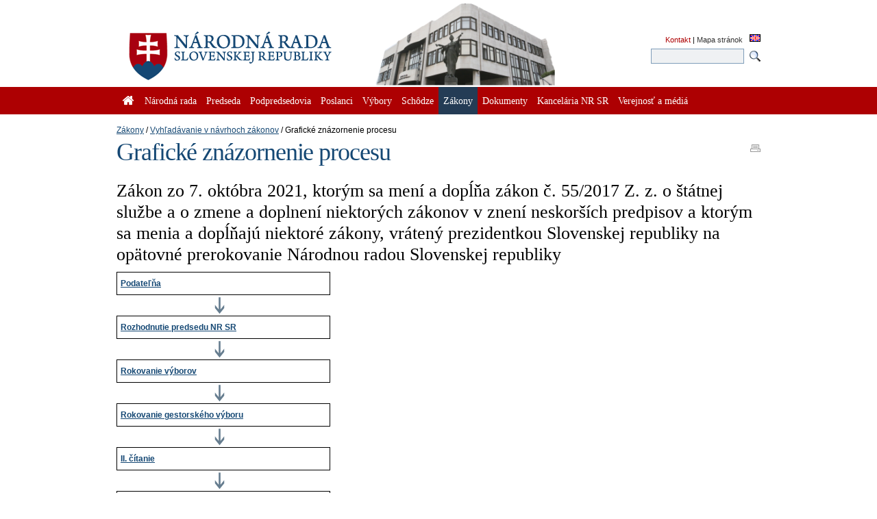

--- FILE ---
content_type: text/html; charset=utf-8
request_url: https://www.nrsr.sk/web/Default.aspx?sid=zakony/zakon_diag&MasterID=8449
body_size: 83092
content:


<!DOCTYPE html PUBLIC "-//W3C//DTD XHTML 1.0 Transitional//EN" "http://www.w3.org/TR/xhtml1/DTD/xhtml1-transitional.dtd">
<html id="_html" xmlns="http://www.w3.org/1999/xhtml" lang="sk-SK">
<head><title>
	Zákony : Vyhľadávanie v návrhoch zákonov : Grafické znázornenie procesu - Národná rada Slovenskej republiky
</title><meta http-equiv="Content-Type" content="text/html; charset=utf-8" /><link id="_resetStylesheet" href="CSS/css_reset.css" type="text/css" rel="stylesheet" media="projection, screen, tv" /><link id="_gridStylesheet" href="CSS/grid.css" type="text/css" rel="stylesheet" media="projection, screen, tv" /><link id="_formalizeStylesheet" href="CSS/formalize.css" type="text/css" rel="stylesheet" media="projection, screen, tv" /><link id="_formsStylesheet" href="CSS/forms.css" type="text/css" rel="stylesheet" media="projection, screen, tv" /><link id="_mainPageStyleSheet" href="CSS/nrsr.css" type="text/css" rel="stylesheet" media="projection, screen, tv" /><link id="_jqueryUIStylesheet" href="CSS/smoothness/jquery-ui-1.8.5.custom.css" type="text/css" rel="Stylesheet" media="projection, screen, tv" /><link id="_printStylesheet" href="CSS/print.css" type="text/css" rel="stylesheet" media="print" /><meta http-equiv="X-UA-Compatible" content="IE=edge" /><meta property="og:image" content="favicon.ico" /><link href="favicon.ico" rel="shortcut icon" />

    <script type="text/javascript">
      //<![CDATA[
      window.name = 'nrsr_main';
      if (top != self) { top.location.replace(self.location.href); }
      //]]>
    </script>
    <!--[if IE 6]>
    <style type="text/css">
      html    { overflow-x: hidden}
      body    { padding-right: 1em }
    </style>
    <![endif]-->
    <!--[if lt IE 7]>
    <style>
      li { zoom: 1;} /* haslayout=true */
    </style>
    <![endif]-->
<meta name="Description" content="Stránka Národnej rady Slovenskej republiky. Národná rada Slovenskej republiky (ďalej len &quot;národná rada&quot;) je jediným ústavodarným a zákonodarným orgánom Slovenskej republiky. Je orgánom štátnej moci a od jej primárneho postavenia v republike je odvodené postavenie ostatných štátnych orgánov. Ako volený orgán reprezentuje suverenitu štátu a ľudu. Plní závažnú úlohu pri budovaní Slovenskej republiky ako moderného a demokratického štátu a pri zavádzaní sociálnej a ekologicky orientovanej trhovej ekonomiky. Poslanci  národnej rady sú volení vo všeobecných, rovných a priamych voľbách tajným hlasovaním. Počet poslancov je 150 a ich funkčné obdobie trvá štyri roky." /></head>
<body id="_body" class="section-93 p-section-91 p-section-87">
  <form name="_f" method="post" action="Default.aspx?sid=zakony%2fzakon_diag&amp;MasterID=8449" id="_f">
<div>
<input type="hidden" name="__EVENTTARGET" id="__EVENTTARGET" value="" />
<input type="hidden" name="__EVENTARGUMENT" id="__EVENTARGUMENT" value="" />
<input type="hidden" name="__VIEWSTATE" id="__VIEWSTATE" value="EI8P8MZMzMpNJ/ZvZN5nZ1VjrR07SsQXlLj/YJXfhQEGOsE4dA9xnXvEhdv4sEx6v0gFEAUnJwZBYzBB318FLJ177iB8HCmueXBQTqdxm2hkEHT/KvVbExPw9wLr2LaZg+CYFJk7DaTDOLR/6mDh+Luv1WQPFwnYP79sw9vRK3wX0zF3kztNovRg9Z8mPpSAdcymzsz3luEcBO1nGjz85W0aAIQQdsOVFEjCI1Zlfz6ddTD4oKsYlORW4zI5MtaJ+kDzVYluf6et/Ojf2hz5INlIQtj1MHnsPBVY/3d3OiKQsLIgS9o5P+6k9+YUtndD8jalgk0pib3K08/rlOVqRTGhCoTsPiz4yepZ8U71Z/vmjNX03YLKnN7eOFEw9MxaT3wqyzSgxeVRRvZCBLd94IOQDWd1TrB6S9/tTYdgRzklZDjOQ1pP+FR5hGEF1BS7vKuVvhlPnYuFwJi1aZ2YQbwao1ntwc9dQZaqNYRIlf2FMvoDh8cctog+5QUbWbBGJ04S1Vc51UDFue+0J1xhiEjsOAMqB8MbnGmXJME+/vwFvzxrMiVxf5rqtp3Zj9mp3iLzM/aZBk7VFxID7wXRuZ7C1xlsPItv9hJyoZttDyF65z4UFV/n82ZrI8Stb/+NbS1KF/NbfBLWqDEJA/E80OpElAmwg7OIaRNEBrQoa36YdOOpJf8wdbjP2Fflk2Ev3r+oczcHfh9gWEDjTzxD70hMRSNshJcfFTZlvdvqs3DCcj9pHWKrGHQvn/7qeMl3jx8b4x89IDLk1iSE4XPW3+9uFQmxu40yuqbJDg2W8rENz3DLjmJI+/jiwwlrXSqNuOjfsV2qSCzEMXoGBR34JQzquSSA3aHk7ir4O2mF6tD1pZxyaYgW0tAy/qjqlveoMtP3qhthLMHCjq2hKnFH14Y5o+pUm3pvD6zTRibVX5ggwRFbeU9NSYDssF76OGMlvnw/Zj2ac/W5Xa9XEeJl/RgQTLBaS85H0PAIN5aDfQhp8z2uuNOnCsJPM/y5Hlvpy31v9rl9QRTKrIjs+Stq05jqknpDA967uQYKgFq58/+y0KyX4N61tp9woiwXiCxO3AmgtQo6dxOTsu8h4cMAPvMaU4wBsrRFBIXB3O3mKyTvyoLT+bBhznWL2n5apL7OqOEMKUz9SHT7nv71z5Xnp+6YcTWcdDKotOL/Xi4AmhwzdEBEi7+0HDaYFt5uiSZWIrp1qvJsk31Zbry8z51oMJqqKCzwCUEw7BbG1x8v8xHcRdoTHrDXyVVE54YoHXy9wXae2khBp/bVjG+/bNlqKIiXv06dEhChl+bn9OuOWBZFXRZYFqnjoaLCRdpc7WRFa5G/oGbT7MbfDUi3jAqD9geC3E9ix8z6Jcz+Qe6Y8hBweJLjlruDhDdFMFdLufz1MQXcObuePORIWOgxrVXu8IzbKxSBda4pSnc05LTq2PBKpoIn66MRPMa7z14HywjbfmFG5ZbRZRwFHMJXqbJsDNf05TIzTEk/Cpd1VwpUbbo1VRVytKl7RsqA8Uzjx2cUKfIBBh5ym/gdFEGEpjiyp7P+nPHMs7zHhSYqJuxbYdZz6JiKguI5I4dyROVEWeLcVfYYagCOISDqwqRr8jYnvUATs8B2PRYGjvkrbvCZJws69+NKZ/N1z4YZG5v5Zu0mowM7vuw5MhkqrlIOz9pEqUGNfWRVkSdfn6DwA0yw1pQ63D8VxtF3Hf57srJS67rj/6Ga5iKlAi2wBjIwGJ1iSNxZUMEqQD3KOCZwZCovknBVccfbtxy9qvB0njv2ddsJtIfUBRjronzQPFFNEOnCzh4ww2iB/KXdHBoaGeqSHEK48SkzRXAacCKMbjf+7rzcfRO00v3bLp6NsRRvc9aZeDFkCGpWjXhCsdBjGtSrPqylG5ZkaiqpG++EeN9yCmpOU0ShRU1CYmyCt1y4pC9OYxDe9f38FrGvnEH6RSkARIq79K2gmKRuTTqsNyOJHKLvrNHE12Gq//iV/[base64]/qEqtIBXhKNOp9M7ct4Uzrf8vIP4U/yMCyZu/T9KaJj5EM6f2bV7g6F48slabw3WVcUemHUFlyIuNOlPX3kK+PCuJkgQY6zBwXVM39cHPgehpIT3u1evjYqTk10ucrIgA04c2RnRderIHLyLSzbof7DYjtZmvprUVdnUjvKS74rH2aWj/6EIr0z9huHL0k6QPPYuimP2GnbOB0SnUGFMy/t7BMqOn113O9UQeCXkqAV+hWl1PjYT2HvGjLmgaktCptR1vSftyOximQCQfGTJ2ndFVOdDqReTvgmXUGmxasY8rEnebRxkga4gJoPYXvjSjCGnwUfAjIY6b2jZVtbv5hJjyS7ZlvyFSyLyQ1Hz63lnan8nGjWvgJU0fY2au/TbmtsM51As1K1P4QpN0lxAcy5Wr6Obq4YebzolT59m5cq0reC6R4pMB6gTHf4OYudhytOz4o1DvUvFlcug1wlCRntmyQ6a9wO/dYoNGYr5Zu8dgfjJtI6VwMXDmBvv9z1wJp8T1FpKtNf5iKNNX8F9q9TPOMyiDNIKnOO1ectn74Eqfhxb9ZLFHYMLX0NccueXcvgO3EaFmI9oy5jqtHRzn+wEuj29qKLJRYskq7KS5VrU/pMtwYqyL/H5SkBvZFvjJvwngh1fS958BV36nZ+UKezc68GoJbPr9cDnrMm+wdIf4F1K3qp0dvKqUwvwifF0n4KCMgSq4BVjn8byH5Q0ecqntHa0o8C91vNLGf+g89NGZqWlWdkcVttL1ipzSJXtgonGB2saIRbYait6heW+8JwZXt71BAEGBgPkBa/+FssGeWbFHd1K09Qsw/DAq6XU2zV0jcxBIsc6j0R4BTvTl5QCF0HZ6M90D2mC8bNybG58ZXSJ4RQnu0rM5rRFjKcBPr55pOZ8CnZk68u5qpcSEg1yV9qjJZcUbQOIzSbw0sFfO363nimWWIzyHfZzZSe/xCjpDgUoNaIjt/AgicdZVpw0/l5TF6g/cc48CWdV0gN7OelWSWVquvQLve05hbvp3S0cM7SpJls51DpACGPs9/oOIjakHOAdSAVg3V/7IwgoF9t6xAAvLH73O3pKUTBoQ2nh/qJBmP9+yxGu6hV7O0XETAqMIpy+UeYZGx9jtwWkKhAgImE/+469B3hh21XFbTv20+uXzy7D18zU4nisF8Z6zutL1F4Jv1IQ1r2JcbSC6GR1aB/[base64]/[base64]/q5SX52DqvDPL8BqSamW86QW7gfEEwUWoVfVONMAONxekdRfYrsilVaTbPlt80YTutaA4jc51AR4UcW1+5LQO6dpzqmu5nvlXDS7JzRDH3qho/tOcri3dvPbHkLwW8PVHiJkHxINVRUJras7cHIz0jVtOmyxobekNVQAL+ZodFgj/5Oilub5yuxobQSvL1lknZjer4dAxooEqZVdrYsXcuA76ohF2HrclBgrhEUR+ZH6fqt/UP57jWfJl/q43rZE0rpWPFGjLLLKpTo3sS+nvGZbVIpHblniv3J2C0L0YzKVppTKDGqVdkatuN4tuAV8O2FENhgqr4oRyzXJC6c4lhu5ezGV2mwsFVtJHBg6Ef56p8WpFLV/aktznIKQo1ME5BhLRn2HUHfrWb0JTWy8BFSx8PDq2ji63MTLtrg3wjCcC3VVeTYVB39ciN3Yu4z5OC77ggApzpdjwpbPWxkTtNSgLB6ALnxbeFQGWOhLr6fYaudWgZFof+2YhETaPmBlhU6Qj3YhWA/xkwzelnWwhtw462YvU8LxZVknGjUYS40ELknDllP0WZ7UXbmOuXoL2PVlyIRRCyRDpyx/tZXeqE6fjoAoo6GjX6MmkqnrMyycdeeuk9HFeATPfLs0eZKWees3xrk1OU35Mfcsmara7JQdWk6zBlRrdQZeXjtFJ4V7PPBHsGlS48ON+AAHxSkwS4DRSKsu4xRMt+TzIPoFaSEGQmIlmivhUa8msq3EjnMV9DFFNrS4YhhjZIVOPwAELznCQdO66XRxWUtF+IDQg+C/u3++VtLGi1xXAN8pFboa8qfWwoxkOWU7R6oeTRcvfKxLt6KeBXZ3iAX77AiMWIjvSK9Xc3cb86f6CVH9cJm+DHWUh2wuHVspdzj46F0qFOXnZ8sqBIADHQwOEUEqV/xJOnX1O3t0xmXEkdoPXiV06BXOekM4VLhQOtPcKgJWrjwfnctgNTmPoagMDVSfbmjHbkPa1lGb+u6Q2URPMZlarqSVIjMjR1vrBJCtIXumk3irCQNnkjBq+/2neHql1N7TU49uZMTa0KoK/paLpoZSvHD5E7D+RJvYkCqNbD7ZdOytPqqBL5HeXZAa8j/Y9SbzpuciFGsMgaP27Ewny8tn0lfGGp1TS2QQsthwr7JP2JwRobeW+7pS/NDstoqIGltIKlBA4KNc4vigdypzLLS+qsUeAH5aQ1bavkbpnOMu23qTk5EnHiyTMMpTXZatbRB70jG+KK6HKDb/DgQjZOW6rt6XOM0FWMYvFSMrV83jiLc9ocR4si4CiEmXzgYfyIwmDqcT6Vac2QxvRPaXmHvilttqW7YWJ/P1PP6du/ufGhanAUAF/D++z3aZz/BJb9fejtdQxOyFWSOe3KInoz/jKQSLY3gdzT6unKovKuisIvKwjTpeeHwPF+N8VHBPY/QO4nIUNd+/z18X4+KV/GtkTxsNktdBkicFiIMWt9Xt2wrdCA2HIrWQaiRU+GZwnlKsPwxbgJsVWusuXAKjpXWRaUxsRe9iaAKpKKjXkx40H3+s3cXttnqM4K/IL7DSr+GvQfiTku2tzkcBrJXXKiE+Bo3SWPpbSa9A4KKYIhIOZ42Dbt9vgCmPlhuiMeFRXJZPE1o0nFr/lZuo1KONREio18cVmyhYN/kwe1zEpicmvNnIjg8eDjTqsa5CXEx935JqLlwBEoiU0MFSgWeBEuUV8rsh+0qUZbxksev3rfMPJzshrltsYyTfh6Cpc4PEW9DZpu2JDBq3U3cbDj0YN1EcA/ueoOFq0ykh4Fk/TFL/dTjxmPhWK82FPCSErqMeoYJfETGq2x7cNRP+qXN9eWxQ0oc9PyWg14+mhAv6ToVstSZZolRo6yZeUhfr805SZdbmocHiO9OKW6wXl12Dauh8kuBHnIqcJ8fHe2lXR0RMMH6M3mJtn74FeAJoMnfvjoX4wZu9sz+xNq6kx+xQesxVrYj7C/XfAZLnBH9z0fp4Iyy4J1vVzfwjDLfEC7JazivBqz3S7xb6rcUaMFVGa1aYHeMyXpY2q11G8McIUwq1JHeUB+/2i1sCNcTFFvlDmNonT10IN1wU2CQMXuKg/QTqrMPMVyDN5ol+xtZHd6mwmP//imhVRXaQ5RJmDHsmPFqPFL8ScmtwJMcC+CsZLuFqVdD+m8w03VS81xw1rWFDzW5jCUCLQ1N0ahYQBsEiwz0EMNuEqecU7WJAv/XouZFPxgNbspsYpL7AhqAp72B98Ni6Axf4v+PdNHQ17SK+x2mVpAGY0kPE1eDGbG13dtPOgUYqbHOFMUM74Anr402a4wF6F4E3w6lbywNW/euMn3OoQ5B3TpedfLzBZcc6/4wlw0rO949JlFU5io65r9qciNi6Vneie3aonR++REvFADZ2GIAEd4DN/HylMXIcDonVQAO1NQMqy5SYga17Qj4uCd8NSQ8RNq5KgZZJYUvh3S+GVf1nYfot6thomqKaP8XY1ul1AUSnTZ+hytfbvD5jmSxhrukSXUhwiCOlNPe8oD/Xxs2mhM2f9/6/4IJX8Jtu87OlWw4FT+sa0Pt2DiSAQmpNedsjalEwuCtli7gdeEW97tGsPhI0dCDP5ktft9KlCpg3SiQK3IbTas2L9a/KzImTrf1XpDOvsMe8zN74T+ZqjL4+7ev2rLCmgEqluZ35YPZBV2aXqhs6RFEFOu0XLejOxUQOKBkpCGNmjshEUNihp/SdoV7mshbfBJBUu+z1p4XoIs9XqK/kLewADZP5BJxc9MHwbCdxxIx5UWrCP986/qH/2tC4Hxb0tjk7EzF6Q7Cih78pFranXrUNUgErMhlndTkB+RKKlVhK8azpTuJSw5Zj2t0yed8I2PLn/3eevxmSw7WvCS1aUYJfwqqc9ii9QwIKfd5nHeF39XfUKyCfprt0/7OKGT08uB6yCoLVgkAsFHxg1z6x5hDhR5WWBhUxFP9xomDDUIiLYr+ZyKlfwx8LgZcdUCQZvnCMP+sxvGvXDSMq+7aD9cxMnlOgSB1h25NVpyNyDWlNxYKrerK9wrCyOl/1L5IPeN/1wOMUBdx94yUxdb8cvLQGN9yCJxnPySKnuuplykAnL87sdp/GG+WZGUrji6a/3LyTlJhW++FU6ALKMb8Z1xKEo50odUInynt4yASbL7Y7xLD7C+PJ3cyB4G3w2eewPJbZ24/pIPkkzQyU0NxYU02YTob8DEWGBT0kL4E2r9jKsLlSAPkRhhDTratSazMw5Tw43CHB1V4kp0ScKmrU3gcTZvZjytpvN40C3w0MxCeLrp+Tc4Vq3Av5GfUIZQy/g+f0AqNqSJ9uwSnHlazYl4+uAaqQM11nTbNkNiENdlZyVsV6puDI2jGSqxJVhfRmtodqme37oy3pBFYuMJjVsVr7VRnMchIMAn7CCGLKHSVDZDR4eOC5qk580YMeohLexWBF3jqsiOiYiRUMKZYub4v/T5J23qoUshTWgNvoO5MCd1nykXpeRH+kuJGas8SX4limWDMtdCUYMM4XOKG66IfvqGXW2JZutZoAkgfTcXFFZRBk9tc3xwHGYBP+/UkPtNR44x5BP00ddaZB4OLFayHZP3GDKL26wlSGw5YWiAOW5zZsAQQ/5R21bgAH6P3h9zhp5e8tU0qzK4y+rkNdvDgfTC4eaJ1PCHAkVqCCgjiwCk9eFCAYz0YdgbS6EuCsIJWxijssHMxfCxvr22PWJvRZAwliz8+MBRaAufzquqGBpTPhS41X6aHjfzGBx9djpZlnhg/rCA8fX6DRsiKb8vPedpka/bT4lNsA9okbdP+TxDBuAB+dnMH6qk1kiRde1J7tACGAmD8Ju8od5CNOJBYnhG+eEHmmuq4dsBDgBCp2atRBXOYNgA5n2kxqNg3ztfbOOLL1e/2/BJ3woyEJX4IAXEvHIOeWxsk24ikTo5uQV8r/D/y558SFooethefHY4pmPB704hchosf2x9yg42pupmA5hSbo6i2azUq6cYIlGHqsNgVHa3FS7lyinu1hJ9SNmJIdRKMrfKpuZhJKTnlB1uKRJXjWJO20fYviRkCHloVPuoh/GmulnP7vvCdSknIPo33yOEKBGgGGI50kg5JM60qmyhFoSd+yxtU1OJQnd+tjoe7gH0YU3e+qNteRDOjdr0FTnnNYqgerY1gVPwtVaws2va2LOFa1PB2SeFhCVDIichdagfSNJFybyKWJxfeVM98HSwG6zLkr46G2FG93/atxyM/[base64]/ecwGIUTlacTk2mKsV1/CN6nbRgtaCSQogPJPOmfgQukYHBZJDbfCe6sZNeBOlAF4NanZ/8OwWg31u8tRkThaw/z78E8eDWrR6r6cerV5+cPNCdO2eOFL5YGkZggbBIp0nbj4Bd80wsweHw1lHswSSF74aZXstqulu1dVQ4/FWcfeuDh+omY4ouebmfqj1sTD0kutvBWLbhE6HReGmscoFtwO8DQ+MCCHQDnrjUTnlBkC2Qe3SORe9PdnKdPVQzmp1CpNZahCQCgBTTcw5Zl+3aZOMBEOy/UpQDcgT1APYLLEmFf/qmw6MTLrRELEb7XDh+v/8YdbKM5Z/8FPRC6s0uW9SpviWSkOLZQI6VDi5o/0uGtiNpfXqHSHLHXmty7mCyjPIAWr9rdkdN6qfjJMFsMtRsr10jIotjxEl0KLtZs+UkZ8aE6mxmy4Gh9oRAOw30H/uiZCmOA++qIpaEg6nurp9uHCd3tsuoaUx+5icj+hcEaz1RH2EA5gVfM4Zdt3Ig3+uEKuk39maG+kZdP/LMEKD7x2bXPmPWU+gU3NcUayioCSk008C35E1M3mfjgrLoTAJ0SkXs0MbHgNE4ejAtHOpMfIBJavvHcRy2fU4MjJmLvCXL8rLtXzXWO1eN/LOpL3J1AytoVzVAcwGJyntyp9IGcmzd0+vFfeTxjI8eOzBBl6G703dAyMJgYnoSupZS6TKwC5ldUbvQXlx6HNPOy/TqmSw/AHMTM7cN2tcU/8Msq5gxvlVbAQOwxQ3a2zGxzIs456aQEZ7QBe1qLPlZ+xID64QQOkH94QJEQzIg/NlitNNNLOvwN9IDObyPLHzLKJoraIUs0m18G+27ELA94EHirj6cei1TJCyvYB7yJAvj2ImHlMoM8Vh1THu95+ocOVm/tF5ty/o1UZidcMtPL4xmc3pu+ztI1MzjsIF1lAaOAMvHjKapf7oSCu7G/rtrpNwrWrGhZrRLNVcV6tM45mi6ngJLwVaMiB+WbLXnqX8flrK4hI5t0vb/RzaOQEhoktPzYG9NjMP99X9dUoENxiYE8Ra6s0FV/MgaTLCeBWX0C0Oxj0VocGypR1niIO6+zpWgE9DlmLIzfLKCFEr+uGJvNeM9VXUnAXNF7eGmi9OF1Lf62b5MUTLO/Ex7iLbgrIDs4Zp22OV5+XPZb/IRMsZ3A5xwkWUh6L2iDSD2/tYlSid9fUWB/ojDwK09/3LApguErIiFwXdYhj9MqNpju4igPJnjEuZAB1L58HEWe6oXZRjlXxCcvzqf8wQwXTD0gLS3seMqm2m4K+eyenilN8u9ZBc6/38d9SOOXU1vndXjA/ZlNHpAxV9DRRXr27MkUzlMZGlEHi3p3A+FWh2HflOdqakfBWW1Xs5pxvPkinhyX9fOfvwFZY5u7lBsUb6rtzLIM+A7t7swajEvwgO9fYf5MYVypt/VXKk9y88KZB+mLswaZuWUWi2ytyNozRaqU2yPXEuNLV3fty5b4F4jxR1KWM+Fl4xJDtF1yH3iXDFOvSuJjlBBfKat9C1Qj5EiyziBROvhqUCtE6AgTnS1ILJQk8DlWYilnHEvsjuwArvW86iafvM105LxKq8eNqjjt4CLLT0lv/YJap3kVOQYYTPwYSuMyK1N74M6K8w4oF8LLzYGQm25mfZdjyeQLBMJoXsF2knUWWR1XhHZCCOG3MP7cn2cTD5n42HEQG1cs9HawnR2lYY80USDppSyhNDH/GnyuVAyuZms6jfiwfvvcKAmKcRlBkZ8VCeFy/glc3uSWZJgFiN+q/2rPo986aHB0Waw39kkv1yX2wH7az8Ezi/EWQKquFE/Ihp7j6x+cDLj3ZAhBZLzzuOyj57h4cRXf/+wS0B0s149Hkd86EfUDgd40mprJrEsIpLHFRYo/KTbxqnyMh9E67bM+LtA3E25f7omAkFe77Gh2Q/laUFVmz66doXru7iYPpcYgLkHfUAOYM1A/v/a58wtbvTCRnZ4DMmbAyr/j1GqvYjuhCZDRz3fJ5wUI4ky/8gBqxVVDRMbMa7CP3GBH3TPcKZxxihe5WFKiaLQ0ni+yxCJ7cCgJma6T3Nfx5a9+KqkmDytVCwCjvKUPV5OdXk5Zs5zc+/hHmXH/eGU6EgGNXKTdzfsTTRWZ2sHvFLWdyEglmADSAaH4/9asbH54awVaKM1ssfVZjpU1eiqjgU+8psT2+Dewho6jQQgKeCilM99+2YaYOcbV1pbYVapy3uJzt2f57OkwJdhhqgBELpSlVds64PKS/SB3tOLwaD20s56UQjBp3hbHM4a2jt3F3F6uMAP6sJh++xdg6njmENj0cd54uXcsBR1gFJ07GTHr1L32T5GbK7TtVwqdP5KSZjivpQlE/3i2uoxOw2NsujjfWBuxWioHtFOYGBEt2FN0X8J+sORjkdjVNhcuVjTLIBmq1BxXm72WGhlUZIHFDxS53qsc0S4MrNXOTJNteY/M2rk7muxoCDmyVoWs7+tLbg2y0qHwuU7dsMFIrG2BMuHxjNKSjTSd09DP6QFRjTR9BwvN00E3v+sYA5pUSM+NuloLu50HJZT33nriIUcvWG7hZR9VBkV7mpXg9ZPVJWTg23Lc6B2GS0/TIDDXhe9hQpsdgqjg8EymRNNlyCOnrIKC4oOKBxFqQDqBXPTAonJRqGqszbjxFEyS+LgM43sAtjR/qg8zEK59GLJbnWDlrsutlWeHTcwJgJ9i8P2X5CBCYD1zpe3wL661GwVUmHgUeh6HfiSuhbB+g2/t3sdP+6k7wNs4fWXDlb3Tej65kT3hApruB7mlgHKx1/bDWdOg9VPEHXH0yNCUGUqN5lG1DrC8IKXSwzEFiwsaTeck4sRJ4dT/sHIxdF29kkNqxpCTynTYEcQT6VoS2flhN5LvWY7KfIKJJ7U9HZ9BDznUOYr1bEcpl0Q7g4wQjvZHSZcNIUY8zTWc+RtaW7dX7eoBD2qcTuHOcGbulXzWyao+5Pht54Vh03sB+IjU353x0Hp9AK+OxIRvBYiqiut5agid8j0VyAIWpHprOgOvqMz45bgl/hoDw5sCfC/2/Y8f5ITn6oI17r7T1f3J5+C5jV0a+/ik0z6e7K9n4x+PSPVOdvuLZzWqu03d0VhqM+q4g1fNvdhKXdaWWZgk1lk1xRWGxW2GVIZQ1k3CakH6yHX9DGa42FD6jduDvYw0w/FKJfQvHkZpL5U1xJmYbtLC4ZLLvkZJqjD8xBiZ2sW6gMPeQVMuFckEK+SolYZuGw0wWBWt57UUaT/9d1aqlCrSQ8JRzm3LNO5ViYSNg0AFz/FX7JnRBvUn1wfubG/9sVwDPeyxPrbyXFbl5IQEtaLMXsRDb8imhdSQb0B7invv3gMwxsfdDc9Xw4DhUwc95gvDR7wwb+vlejEt2+PEwn0f9rIvE0Sph59++tUR7CYsHyFpZtsqMrJnZnnUsBQKGQ4nlIcR1e2OhkKDHiWMKNOvdi6K6mmRyf+lBZ4W552NCIufVwb/ioBxCcx4SFyLh3yaQ/HUJ8vxhVCFV5/inyj2ALyFTTWmoiN5Zd4W8EsQAaSa/EQFQ8TQGZ0BzmJSwB7dggum+jTRmr4eELA+6hAxkE6NoR8LtDuvyv9dz37hXkPN/CW+t6vBlCgC7hWuMoFBTBbwrscX4b4TH7Ky0Vu9x2lnKXDrlYwJkge652kFuH0qgyBcgz/JUCih2RzDvYZZ3meIZtDSeEOnHo7/rYeNEdkGVLUruEGczXyZV9YkBWRJ3lBpjkVvdrfsCaDKWhpCYB6d7SOt7705tu67Sts2/eRM8zgRGxg+u2XBwdaIhw901PU8uUFEa6bcc2Co8GE0Xw42CXV39XAlZM937JDmUgwqrFjYrpSGIYtEvOzpd0WnQcNa1K+pVmplfxn3pfOJ80CQcu19rs6HdkrhkR/+51tAA6H5hpicimLmflladdRV3OVy1unvRVrEyTkcA/TOhiB8zNDIqitOXboB0Qn/w60Z2asoo+xj6liGwTidyQQU9k9X7H7oSpOUobmkdULtr/OuA+2kEKfvxkeXSYCMNqTSf0hkPNE2xL8GXuo0Z11jpL3w1u6E/KcTeDGxAN0myrwRczDMu5sJdBHV8IRsPCeCMEMTbyk2TmaG7fFUQYCFF9VWxo1a9oxVTiDtyJ+c6o+bkM984MIC2jQ5RinOsGp00Y6lkNxmKOYq2t1Wjm+lkQawudCLGVRT/aM5vuUPh269NoguXiBhSSL7P7Q+eYyXUyaEFd45fuQNF996N9QX7VZfxSSQ1UL/fYl7PL/bXIyCt4ukypOuuU/pGUVO1/Zqq8vLxjghC7GTo+jMNw62mQATzN3ScS+qQaj5S673ydL5wfg7SzannCXh99IYqdm+dxaG9nPKjABtHaWT90/niFZT4hj3c802rOsjBoHuURkwHxlBrUSeYoRxeDJiTKa4X+ST1vvcfkKd6lBQV9yQIHmjQjWfAYodGpLZ52YDYfppzRV9AB9gd/uk0ovb3fdy+JLxDSomHiFHag283s0uDRRqFr05shnuOtbw+6mb4VkT64Ji68jZjxJEVVPwtGM4YqRN7SQvXH9MetYmxpwuUw5Kzvq3x/kn3vpbRwrXHeDlY9Edv9CoA7sByAnNb3jvrOrhAw6PdvI2qmvlNF7cT84B7Lurs57qrtabv4py6y5bhkslaYeAonZaoYKksWf4Zqkqicu8lzpYQWVDnHD2+40zeDzB/[base64]/O84hpqMfz+XQ26FlxGuCyBVUqp4iuyz2uAYC8UI2blkZ3ePQ75HGYq/F4JKQx/BiUIE/jvmf1i6DIU8b4z/0N+wx+hoAKtf+895rAOyy0zREmvLr3q3SAVJzQ/N9aMiBG5AOmyaxxMhcUbR5DxPzu/Ni83d4e6yKybwNr56mFgnw07fb5C0QHnB+B9ixZni/[base64]/KTHhOu8xTgZj7wCQRrHioAO/LJl48SvkP3rKawVm1yhuBJGMg/dawz4SS9L/jhpoA6/HILTvk2SGzsB1HC9K9mZpuC7vTEzoQpcLY6EQyjZZzxK+Z8caS5RtMkWDEd+DfBz1jY6eUts9D8+VizbKEijRMf1rnDa74vZPGKhQ+2GC8m0V6Rnz5BzS/Lpsao2DROVfgm0U5sHDQgIgylKJtbw1VU3upKDN/orgfX7DV/lq8GgKLBMlGL7X6RIREMyhjDG815xBrHnZ2St/Zjfg5ekOAEu1nf92nTbtM6aUlCeZ1Fe9nIOQ/B3+++TdgYngJMsY6CYgDO/7E8jB0eNT4Xrbu+FW58wgKvhupocpmP65dpDRBu1tANKUM+YLucvBcOxlx8vpwCIFPU40WMfjFuTdVdqlPDR4OiDZ4DHHmihhu0Oap5nvV6UWNuwrxmAtL5pRwONS449mpb1keXrsUM/p8SI3OoaQD13WJ6FvVVL3GQmQa10dB7g08eXg5EL8HfZ84qSja7BI3+Uoyc5IrU7K+thS7bdV0x+SORsbhB7YvWq4VqGm6JHzRZV1eG4RUxOCtTOgp8xAZ9/zXAlOSfhLAVDlnjf11cryUMfadWG3F3ELpJyDtzWsq2n5zTPQHNW/CbNizzDw52kXY4tzkH3TAoSL5a+kImvwOUq/mqXOpOCGZ1ch5HGWRj/6AI7y2sckyH1Iq5jw1KIt1eqVYVbvkJEq5B+ch4iw3mKwk/EnvFlb/ifKzNXNK8xUlMbsdeZmgCR5un/K6HRqbMmMrfpHptpPog52POWzfABnLAuJ4987Pq83JafH+6N3kfSNqw7IwP37yefhBrLlBAT0TEINvO/f03ASkasqAIwxEl60hYTf3LD+mDz+dswZRw8X7kOZpHkUUreBY6yQc2wuxNI1BeWFLIZEGf7r/Kk5G1oImi93Q6SgZdupBYwDqdm/LO7yqlblrE0cKdncdL2BX1QMSG+gYouXfbeWJ/F3jLnsRYqNSO/huOe8lU0x1JMOxQld8nnMGGrnG1jW4ZsLCn3S2+pE3EfcZEx3i+bgwKMGQBI1YLRQKFA1VB/zI7tuRkR7bZxIl1/SMq4o2QPpyZoYkqGQCOokj590du6rOAoa0UN0HYRjKZXhWCvjy6u8M53b3I4RBruv2Z6za98eELrQ20N4r4OQF9+lfCJIdJ+LR6VKCvTyQdr8WBwaugfevNnboSstkg0CYbAu6ycX5jasyh/QNYQLoyVFmwbu/ceTOrN2e7nElKaNtq6+A6pRpGyZQbamFaPI0gDn7tCQfedOC588e2nHt/AsGTBTRxMbjyBOmghUW/wkgXseBza+Q1msYcr+VoD04kTfKiSQDCyGoiS7qrikcUXRveNmMLhDCmN48ivpI0uYRO5xcE7sapUI1Sdr8KpA1o6l3CiVxJ3pLuSxRozXtFJ4WfbPKSptU0CfTXCnbgYUKVe9rLrJFxBX2aY1mskxTHp2AsjCJUik6yA/VtaPi/6479t4bs/aDpWOH1+wjsaRM5llw3J1MFzeWwr8heeWsq1aO9E2Y14bZCgnVZUNJsdzbwfEiwhXfxCH9gOvMl9xTEKiEi9MbInquwIGwm1/[base64]/GhHnFDbPb1vNK8L3WfdFbIB108zSYsJTC4lcnKvcHMkmSwViUj3zQlpko5BqH4kyWTzXKYsVHvZwFwyp4QLNo/MC2dvMeRQiq9289QIHYXlzoWCTDBxT/dsPcFwrf6FEjNbGbk8VcNXZMd265QvqktamGoR/Y5puhP3UUg2d+AMxSnFFxrs680r1pKpU6KD6UwaAKnOs+umhNFN3+3g/CMJnzhvRn9+RVgEKTVaxom5Q6NzmZhLVkWvS+4anoZOIxOsguAzCXzR9OU4Lef5HkA9EpdSVG6wXkhVrE75SEJ5NKqad2zgEmSfaQJLgdfTYNpYn8Oez0f4LvZgnSaIvGvsJNB2ASPDAmBG12n2B/cfPW6FZUauOI7C3+eLazYKKgsMJpV7piZp7Gk7AGn229WuUBYtGpcHIbCs3dPbuf2jpaLLv7TjkkVi1HObm7VeKGeZ6ip5ZJMIHwDF3f0MH3jAfrtWaGcuezATjBR1R17TcKT4tVwg/zKzDNhQbodvEaWEj6JpHBr1ybFDaG0TPxqPNcBphj6hd/RhK9y+BhUwPUGiFrdxQyptrgQHG0jKzkF9X9YaJHBEzF/ZYLc0dcpoXEvpAzSyj3PC9v6aD2palUAaQzFp80daq0jV4p14sk6ecVF1133Z23uZa0vVl/2HFf6G/QvD8dkCWOPFjqLeqM6uyWUegA09s0nGaSErkY+OG7TfZRThm6TBVqdx2uHSazQVt3CFBMH5OGCgb3sb/H8hVKEJfpbtJZoHAr81RpldagHyix9TFWOaeV46lfabBL87A3Dphk8wZUkf89/nK57YDDcCZNPNTUi8hxmX/[base64]/Zx0DR8rXlXLT1A73Dn0sEDOvSsEzsN2Sl6dJPHunY1pPe5Nr34m+j2v3SOVvLoIwv02iCMsoD8cxwlh196ax92+jSjoPCWAt6rq84QUPDgKUVWFUXybfNeUbr06u6zBDcJ4Busvjr/CESMFULxrW1tlvnqSS84R4pLPDCqTeBkIG3zq3lBUEOLBfIPcHuE5y1Sw0f8zQq8m7aefjmhLp/1p33THLKzJ2ONlfI2DtTV4cM0M5naKIM2dffePvy+Cw08uV/lDMZua1mUCs3hi1D58GOcTovZv9fPysJ4Lkj3WmpSULhUit+uFzAZOfyrBlCGDMY+yfSA1kEX3GLNssCW9XH59aiF+ETITqBmkcIm6qSXnYMDyK/9uwHOeJHbQXwwEu55wkfSnK/DmBZeW3gwznA7El+kToZTPQ4jG68j1oTGqGq1QSNeRErNReQMZBJB6pzmZnmjPzNwbAatoHmNL1HoZxwcnxYQcEgT8PfjCj8XQzYkfsHQoaLVgnCSCp6nGFQvlipuN7D9sa7Gu83EqNjap1hldES4/HqPmR1px25vwodU5zvFl84GxJdjKnVF3VbpZ2HDn67L4fNw8FrZbYq55HSWjdNr2kuGfREeb43XO1q83sTKrH6WchByrhcBDAiFxlrQMGPeje5hIEg28BHguGFoPXQs92PQJkxSnRWj3o+koz3VGfDBo82sFbfN3s4fqP5tpwNGmaDrw2JC8z/XVPDqkA30h7HRtkmcXqKYmMzfr2yqXDu1wq/XNSstQrGCvTEO8d3WlufSZ9dR1/KGTfKS7nMR+VCcr0yYaXYHTwlqz6vejSXOwCyn8Ok294dJ3QRk7v1VsYBLAIZxqxcFpHZwQHj6zFvgmVXhaS42pnNl5ZIT1iKu8peYBdWvtyGg9QSyDBauVd/TkgA0kEctXriRJrMsPj9NMoUg2Q30j6BsEKiWUO6+n97QqF8VEHyBHQKJx1QA7i8zr9TqEJDHZ7yYSMxymhU6kNdhgvJNm31V3Fi/FFLH8eiB/xlzMOpleBBsGVB/XcZLCB6QAJzYLQD9GPtHpogbrupgf+8E4vVr4Gi/EampPIHdySKVa941QHPQrpCx4oVyNyCQtmV0/UzuDUrm79FDiNgqcaHktXQXAOLAz3yu5/9a6PhRWBt5t2dF5G/rHPpMzp1mpejqCu/pcvNG6VS1GBjT+eCTRQccTIX4s+SNm9OqfXau1uhUf9DHJh4tnkoRQ7Qmv+xj/UOpQ3QRIDXIa4Ra8xj6Uy6JmovRkYzH4Nw3NNz5ClTTo2OAVeFYKHYs0PHj5/Fk5CVso2V3A+sbXD506bQcPxR1DONA+xk3M7bKHhBLrDxMy4nb1wsSJSRx0yIJu3wgJT578/EB6NX5xnAHRV8h8OHPiZ3GUAoH61u0G6NbWTjhP8DUB+U/MCM+G6euaSoVcERUAlJB3OHzGfgKh2XKk0rIZCJVqVs6kAS8CrQaIyQCQbEtQosf+qalLBo+k0OR/exAiiouMZhELkw0IR/+NZRieBY7GuREQ6ToQ7jm/R2/hNKzlLKRa7hVBNuoyip3oekSRK0y64Jrr14dDMJESAqhFUY54o+8Z7uVEkaT3zceOgz9ZmrrWZ2fMq1YNkYErEec5q5UNsvdttjwff1klBDd6ZUt6/xWC2/8+DAHxEEBtjDWNDfdgA0YjAbI+K0XD466H+1tIMdkFAa+Gb8namb9EmmXWsqEfZkORhFjx7mOPdphBbKehdkc7TOrhm/POHmQP/[base64]/0tiOOw6xuLdnov80e78TjG0MrU7ImrbW3Kmbceu1DdYCgYY39rjtKHlqFX0HfzHvNI5Cfaqk4e94FCYWb5j21+SbYak4lbR1s+8pOqsVi8tKpKSWL0eipp+iwu1SM/X6n6Ycrs3msSOl6E9ky5xO4SSsOg/qu/8fuyiWJvIlg5WCbErqhYe3cV8pUtEDxabMknbGHCr6fQnofGwTnHC08nFbKXrZD8keqgipT6rgi2pze/I0y0gavmBe6Kus+hjNfz9dG7bR1t7WjIiWs/sq2XRuTWMUnJpUGQYTYD8wdkTP/5tMKNNsrEA5iaeL/ANH43xLZp2Rv1tJZ4n7s/r9Txuh1TaswnM7khDPYCatfgrT6BWlCA9ZrV46Uw0XZ4HPLq2lcPcrCqGMe2+xDFAnJ4T4lwkWi/jamMH2HNlKnzbXzifFZ0mLgSipnbMdU2wMWLoLNImi23PsuNP57F2ykfdBdQvXTTFwAQjXKIGFitySxoRs3HVGjMm4kCL3a/0KX4y8LjlKz9K0bTxNs/0GieFOsVPsdM0Hfn3O73hbbXzvmgna3nNl1TBBcF/xwTapcG7KJbGZN34Q6SrbJNmtDN4GMjI4w5x8NiqoOZibtYjy2mP+Ijbx+pZWQPGIqqjq5NWj93LsiVOWR8WhbOkBTAmShYcp9yHc4G9kBaIGoSCD19XStG+6qbkBRR2bUKs14CS4/IeN6VRE8vAhycunzvLd5xWCUcYfRXqREFkDHE/pQLHwrUVoVs0KhQlYdR01a7EMmjZ8HTBVo+6Jsh0YcklmCP6cI8pBL/UTyxaZcQOmi0/hHkGAROT9vhsLqmBdA3UL0YFBrpP0Co1zkIyxqIotM+IQLUGjjDILi8tlK3rIfSSQzF+SyG8gwn/B3SO6+DeiI2IItMQLPSvAsDIVZvLX7cv73d29v5gh1iFuzHIGd5Sa5BQfmkqzxtugZdllUjrq0MUG7Wlq8QwBX264wfYLb25rzPxxpAHbEgM8tbA4Q6Ocw5WKK/lT/Ns1m101Bru+KkPI+vNII0adLx39gc/HyXFMl9POelIaM5ZcvFa4SBISkCn1pLe8K4umX6T6didIEee1vpH3UMYQfELWX3B34XKM9uaP+TVsGBHDU1BCiI10lQbJQ8W/Dzn5rH4h0wF94KBJTf4OoGVsWnn/ftwA9qoGT/e++Rj30xbczVhNB+P8/Y5QDA4WM/IMQCPPlFmfz56nSr/21uv6ZJjhyWoUUDMvTmb0hSPgKUTZ+9BIa+uQuBzEctos+KEADEQWySyZSlWm7cJXFr8lLqfNhJZxmLX5C9Fai2JKLdbwx5PT8Ai/VvM7+sURF8e7FK9uKABQ/zIELsyLx71+1CSyulAN3fq7dqRcUfyhLoZgBnVemFXWVfVTPmjDvN9E47w1oK87FD5s+j8MJpjJpM63MWY9B1FqH7njy2SVkULkjcUjbfkrfi3EZlNV5nUMvlu/vnEIM8Gvvc4qsf6mHxtNuSj4/dZMQdb1H7i98GcBB8jY6qWgcTvSeWA6Xs19+3d7S1lB9ux1kt3auTObV0zrAmk7T6EXPVL6B+eVXusCwUtsP9KrIuDMbH9aOjeUewjNdlE/0BVRsVdyqzrrSaV1cplaXOaIfeOddldTGMjqQ980UC7/6jV0XYoojohFDMb1uq38lkWPNX38rn5wEMB8dvDoL0Kmai5GkmXzz4t7DW07EMeLQUZkWXluWbc0ekTVyRNs8xTR6CLYFDQMzpMpqJwtPUjbJ9vgF3HOK8Uejh/RXUNzn4y/o76PRcC4L6rDvCIntFtVdN/DOX63wIF/53Q/cOzqjroaWhg9LEJj6UnvAGhuRaELwiFoHm47FltpTNGTHqV0Q1rAeXmszT7cG7Tc5zrDXCQjQEQtt5ZgSxrwj+Vv4c2jWpKP3GHdx8KBmTVih+DXO71W7mODOOpHMLnLcx9GK9++uzHYybKRduNmQP3qvNE5Q45UO3Q7aYaX9DG95a7RHOC9zW3xviR3sVMrhKeG6d/jt4jpgiIOHTv9FYkDDcsv3Zes/5GW+SHD1yHXCsxUdQde7eF/1AgGv5XuPRH0oAKEYsmRJH7ZQnIizngP54SCYmth/2xdGacK5YUZRGK1aZz2W5seAk0GKn/JEsLutSAISk+xlU3r1qGmF+jelV+XrYa9Kl7GSjCI8cQNrVxWV2sH0l6eQxfJ0OmE6oVXJEzOZClNAXBuwRHSbKFAGRVROQ9Iu8Rxws/lEljK1aVDf2C38AAimBq7rYCKZ8dkNfuLW4Z8hKbMrO+2ie30ZIlB+zGJ0sRZQxNmFw28IzNijyCzO+QEFbjhCgwMFouIBOxAyTYSwmd8lm3eXcVh3rzXm2yJ4XPeefcFKedBvjJ4wJKxSMga/qFtyIO0/BS10vcUpM8cOh/7wMrSkvzQtc3n3GF+rNtiNzF/AY2a97dGtf2X/UEcQ1Zoo36PvWharIXNyMtv9095TpYZw/F/uiifkB5abGkurOhVYIsFDCb9EBb+L5pTmo/+y8hue6g5jn5HJLWtSKJjJWgj8bT1CKZoK5TzqKJfL8+huRZ5VrOg9ANqyp9PfrHU5NX1macCxJvqdeEtU71s52QJr6Yq5K+Q9b3TBMdUDt9DUCRocCL4tKhbtit93LcpqpXwRUs73rPOYSTuy+Ys5NYW9RX/aE0r4R9WTXlgUuAzQ6eaL+IgSMhBV7LCmGAm8rFUvkqHRFltdj86bGZ74sp4GAJGPLWdiUo0KNvg1xDNXToG2m7qvWl3XiTXExZPzUIzUGPk8ooWYBXN1XDhYGplX+ZImSENfYW5zJMKUC7CnMgYrLFw0EMK1ejpFdzCspQwNPXB6YLz9FWriOXBBXQTZjXIwzHs/3MLzdKEt9YeHyadsmJUulS2NclrYuaxM5knsB4JVWiIeRZb4KqgbcQVlE6aZu7js7ltZEA54xq0DfXsNcHHLmxTsjzkRVL/Kfw7TPfeG4xCCh1h3e+uHi3oHPWtNKHQVMgqrUA5Jk2KECqDGT3y6zxLSoSF19amhAEA7QflToLWyIEJRknp2SckP8e2GNum40Es+yeBOss+L248b+2eMu5eY4IJDXnzMPmbTckM5kzDerkoAKyou8AhMSideMCMY7dvHTBsXS8QSOUiaThjA/IHjW72Hc0IEck1RFvpaYgMnp7lyEDXWmNEwYrvpTnKvFyF/8465S+AU+9MwN3n8VSwQuEn8qSI8HEv0R3VRR+M4GafPbH1GJtZLYVuMmrBYQo0N/3jK2uaBYRId7aiF9V7Qdt7A/[base64]/fpbjIbZmM7/cMzPuizEmbx58+xE6FFzHQ1JfD7BF8e+eP0cc9/7b1u3INabeh7mA+CPbmTbb4fEwrD86tAWaDQ8KHgFk+TIqdnC5LAv2UiZYqBFEDtK/50e1TnBM8zI0V5ty3FUKjZiTjQ0zAqg2yqZIprumNFfqxegj9QrjljgzMcUOx4+IrCYSw1hFc/IrvGJW7Y/8RD77rUJEV7U/Rh107N0RdxEncTMXUw9ae1nt/vHyKs0yrY2dyUNPb+bNqxj7WOC7Ghek5xIUndMcIDqahR86ZlzMsudzyFXir6fx4SuXcnXCsfx5atx+FbfQ27Ld61FjMAF/TjASsn7rsOQArl9rdOQhLdZLK/G4upBYV0J0/Pqu69uKJ8Z6WVhLaT2SWYZkBHelQMvi8Etp5ZSRQgI4fWSn4uTfbT/SXw+1EjeeRRIBNh7+JrR/3eCNKk91loUW740inNCug/+qE06UmJD3+EuGVOXiAy+fc8BLWymhoCvOspS8kMCIxZQdK7ISAO5I+C/[base64]/b/Dl3oTYvjlj36ee5XSpbV/S56UUeXo3nssopA0Oc7QeawUY0WSfmrEmxyb+N6EvLueT7VZxz5XFJvpn0OHDTVQUVCs/ln//mnEaQno7pkVj57tLrptZjZhxs1VsqSX/k8qHA26G3x3d6WZWZkZE6Rlf5OqjSEwYyfC6MF0T2ivhKBl1OogReiMfI6Nmwoc2X27DlpdWqARkP2cxDEMZ0liZqhs81hBP9HPtK0hNNpeDVXAZVVxT0fVVoBY+OszAkmg2l3DHjqn5YZelLvrXeot//UYiR6kHfdOx1druPTGNHv7LfUxWWj/FvhCB/wH+vkxl1cBArft1ZUoYlXKRaybZpgOfC8bDrD18O+3VHJ4aQZALGS5ptYiyd05VjgMQv2X0JCVVUwYz18762huC4NsCpxq7X4UI/6l3u4lVFt7Vt2+VLEFGoPNONOVrjEl07TFgwaIP4dx0qMLNbe4KS5tMr/xsOGkW3wuLwmSg2f/lBhalKJy75TdAMF/wwBZjNZvGpoGBxWxSQf18OfxZ/C0oWJh8DGsvXp752b4T4NNHWtxqc/mD952QYsBVHl17BoLYPOu4fjHWaHszQqKjUR/EzevBgUCeLaiBLXclvV7q0UpUIhZPeVm8TwnjoraeGxxon9x1HYcyqXWU64kSOc863AdOnU44/Msu7OsqDBhIPk9JmQb2tvmlgLOO06V8seZpB/[base64]/[base64]/YfmQy1XZaEb7T60YPk6dIZbuvjwuuqAVGUf2wejSa5nJX906Kry4Q+9LXgOjntWCvcNIqxJaTuc3SH+W0Utvbn//sC+jjOrbmDindITK89npH0Sv15wplFzKB8dZrU/Tgg91G5tIu9+CziN7rpKVGPEnGhBH0MdDL6qB26af6fEuhxJjtableTeMVIyzr/x777kX6kyHuX17sFDRHXe0IX3KVyNFZPHzP5vI8xtRXL6DrvaA/qTaf8obLANGiHV31jx1SNvILOGc82d8h+r8h08sabFbxl4ob4x/LwsE8txgbK4U8ytN+HCRdetHYIkpIiGSIstB/wSda9ZkkM1VyLpj0g0Ro5H3Iqnm1eYbqmjMo/[base64]/[base64]//[base64]/j4lNNVmnbt3WnMgYTwmpE6ndv1mWVoiFK25juSqAMv8xgSh9y12HOMR3NHJ8me/ylWUitvxmHZywml3RNNNghfR4A1Behqf+1LRpfOXa87hatJA/[base64]/mmEeKNFukCM6bf8Xt+dU5Ll0KujCjZyh/N6YjeUKIpzn8pl1KdzdLF3CLHCRNCJf+iiM/mIv2iK/xyaPbS9bLWzErrULTOiDnJulMp/wFas3/0REcCtPrHOv68TVmQkA+rdrumJCOKNsBNj8oQX22aIlTxICTP2eNQabpYfa4sPdHq3kgpzjTP1qRUa+DbRywjKYEXTSa+wwP8Ob9SLtUuKbTPbew9ErSEhVB18bEpBYqL/P8gfGOO1NGsqXq9nDjTRhXq08Pvv8lUkMWh3aX+Hpm9zBVfLKwFBJAH48qjrPYGcG+CJhA9o6weY8cMWz9ZaxKYn/sr96SmPv8I0ub4/nt6T/ONFZmubANnoONtLCW3K0C+40ljieovBax/h3+yrVmng5LA3NBn6d/iMQraafFdi68KDFMx3vOMmjZqJEbAOWnOp26MF1APoCLsqlUaUej4VgOfhfNEI250cNRlxiUDByzio7Tg+mNKSUQktraZny1EhQPYwK3KVPSPlzWfNbh4q6CrbwBz2l9Seyp/KOpSFf+CnRAWUC2yQv9Gkro6OigoSmVo3gGLVf8NtuDO4eWZXAJO46Q34S0bIKgoPkePOcjadOw9Ko0oGHagBuN4m88mpDAHfj7lApOtQzP4XPx79D8tIAqRItGlEuYbtHG/8RheflV2Sdbwp2DAhLsl9bHgzCD3z7BZ54rl3Ev9GrjfBuDQbj2GCmoqEVcAwtR7npmOgltSWOPivI0nPY/8Ohqk3a2ViXIPCoWKqeDRKlKopwjUjsxhzsL5MUzEg/1VFDInZYNUoBUPQvifHSmtjDgEvEr1kK8pEnhun4qPEH8+0wdHzrqinjmwtUk7pcUZLC9/ViMmXFAQH9WO2C1fm5+sO0QQABbix9O5x3dsZEia0166NFRcuZa6Uv/r5Bu3dL8YkUaL78PxA3WEqH/TIgkkgRh15ugCRNU4VP8Z2JVG2H24ClFFn0ByeutCexT1RSFhXJpqTpbIizQUmizanPv+Z/06/C5KNEf7dccdArIvbo7HjEgVMsk/Li3zyUU4Rwpgd3BoHajnUu2+3qxQj2AruPpJK9Lq6YBRtJoLYgfJG/KfuaWF/uHuJd67+hRTy+ijyyA5oaLbQYf9gKCr1RYbWFOxIL03LuMXP1Db8iNeP4G+MBrz9RSO6cbHDw8X9Le3MMQtdeSBw2bZG/xhZnVyUFt7HqOh5hRKKAppFGTyW2EMGq1ywT+f9DkP4rsh16hSeLziWK/+4pmKoxHt24SHMYQGcOYUm4td8tw7c7jI16e1rLxCYwFNTlH2UPZgrR5D1azwBiH9QUs41Epo2Zo9BSQK/9Dk83JE2K7s8CcBC7n/9HqP0fxfIsPZXC24MTeMJztNjdOO/cQOvwThnPahQKwEHAe5U2+oPIDouPn8fJdjWGSn6NKEJyQDH71KRQGc8dh7sFj1AiKbBZVvqUJ0K01yEvRtcJLyvRx/eqAWqF3dJfp2aRhpFmZV0G9YIh6iBHP0zeE/Ii8bp152RroT7tzbwppCx91KpyyfIIOtGXDY6TOUhz6aaNfRADEw66IMmHo9Xm/+OcIpDEXLF9Iev7VK0NzV5cQNRWAQC/UsrbmuYi3bg3Wlc0qiIO7DO0kaMEX/nQscvugRdVmXni2Tg/izLxDDCHUXVUlYmNjYmua2iJdgrkaWGuhv1Ig4Q60H4RvrJTmmAPbCNXGmLv28VpV4ZivWWC/EANwoEK3s80HBcVS8u8f97kwSsb6Tz2SUpQtHWqnPgjswn1Ijav9F8DtqXu/QX8NDXSTapB3DBZpq6H/TLI6eULwHucnxAyWGUOcylJy8lTNYK9nLmbXGamsNd5o05ZangMvCrt3ifnhNLW2I21qXHGkObTw843SNopaxvjKpRbFfWxnMOR61QQumPmqGT+Pkbc94SKfeFGgRXpoGGkLAtTcoq0ppaXRYNZzGAxFZtdp4i+ODhdbl3VjSVxGHplWLgN+jonQ1UqAgaQEq/AR/WNhfyD6gCl9aATjTPp1EO7PC3Vb7vYtjO0553h2xxjQaqqcrRdafOp1uhSeb2fJTEezhxDn4ukgPPULVLFOXO2KnYr9ll53J2zbXI6IepNO6sH56aSGmeG23Q97z5XqGLuMDt+8gggQ907M3Jh5YOfQaIBsJkdtDSrkgcKbisM2+rZ/eprI8zO5F6AE74SB6At6zQ7aXdVw34epYX5Nydm7feFC43kV2vx4OLWhvb/Rqpnx/0MKBJvOgVWzK1DlpHY4hKTbXbiGrkrJJmjoNpjwkp/59H4xTzDcVGv1K4/0v+yU4w4wa1mpIF6XziMF2200QExVSLJ3Vz8SoLExufqpiLoikilMaGrTwsDo3wgdTK+PuaraWz3opFhjppZB4Zw6P2x3N1ZRQlnWSIH1YU0dzB329zAp18FTN2r6HWP5ECaLc3S2Ww/nGL7W5x7X/IX59dNLqFO2axipgYeKGAS21y9tawBa/Q3ngt53dEfSEk+zfNr7yQQbfvLu+Q7Df9IoO/R7K/0W78lz7NSvTATDt9rrZIkaQL5YD+Ck1g+unBZE+cAvaUOiOLFSJm32mi9yTglZ31NLf4rAQbAhOZGyNglKfOiz+EaNKe9SZxtyABrWAFzqCIn1J2c/enUsq671hUkPpXVR9x8BDzHPhgGGSan+MOI446nzhqn/FUUUaZ+YbffXLs0xYe5mvedDtg1liQoF7EkN+Mtecy1bBIKlsnSzSSVU7vQ5GLYbbiWyxq0moqAG16I+JWEd8fL0ZyukidWZZDqpq75MKQ+2YTB1J4LWhY6CeoE4Sb91l06oprY60fiNwTSDLmLMDUfAn1dIreQFRB33l/GBIm8GoEM9jzwgVZOn1gNBN7Xc+IJ/DTqFQKTSbdlnBp50iyklEQtr6YfuLZa049LO8Q5ED7rHqMcc0ddA4OaFuY8Nf1iNUiMHtyg2lV3VRutYUSgdfHCgXIbQCBvRt3+Cd0pxiYqiKAHrzaWzEULIqil2vd9EZXoOfBMMPxpmnNzN0POZdP5ZUfFb1HQQxQm/HTDsYSN0IoDvaQ2ovsPyQcRpQ2OIMUrX8jQ8dSvjD7AjcopLF55SwCAUj790zALTQ5uStxcjSBWHBD9ON8b9kgpiLunVLxlEAZkm8dNvNBA+1RcrjW4rhYdL03u4QpKOKAzhN02QlbubzYFFW9p/DqKd8WuooBN/fdiz/3uGi+XBuV1blY7sQ1py04/347gFn8OR0QxqShamwsm4zj2jGygQ/Y3aYwZ7KF8k6BOQTX6a+xVvqSPPaY4aqvzB5kvXR53oIt3VVE83H1IwIPpPTd0rE20Xiq/K2/[base64]/v4MYW/D8D1FvQPzS4bRhmn6TPa5Zv8Bi4AIRNN28KmcT2vfkQKQl9bW80j3keiGmyt5wD7NtrHY+Y3apfyPM4eFLJnXEQ+2PByqOM8thoN5xLfGIcOZgbwZGecV9sNY/zurkK0NE33Qb56Fg4FLMEOxQNNXarcgr99TWosKc95m5a5Gpha7iJ47tYXw4TRPCR3LIRnbeC7uYPzlSfxxxfud+2N5BRua5UOnjbkLd1+yuYR3thlYIj2vXHJ98rgY+KKO8U2oV5BBGJIHzYqgJ7/A+ZS/l2bGVebA+4raVSeZXOkEbDZCJmTcBV2R4qY4v7KZZFDS/aovngDfST8hDhuwBoo+pJb0VPC221A65s0XE6YV8WsxlXQNxsf9aDdSm/vYvJi0z/2oS74eSvJ0m6DnEYdmopafVO8Rzs5nY6Zz9o+Ej7RJQTZMuaQzguOfUIrZSqcAycvLPdOROFyCLoJdcU5k/GhYKGgVeiLdGb74eY2caISvE+Oj14eB9wEQI3yKA/5DU6YNGTit+hvZKkcIVLROhRHRFY2+Y3yfkVPVbot6au/CMaEEy74z5ePEX9Ke3Zrul3n+QfiR4YlpEoEL4rQ3tI5ftA95sZO4FhJukWnuXiqDsgWaKhMPi8AmpFCGRuPbiwHUGzFxeYkD85aTLzBAbdoPL3BQ1zmrVJFdWcKTDKb8Ds6yEcFQ4WibOxokJi+Wzn7V/1Rr0+r1b+z4S+a/rhf8RQ0aidvI2YpodqhiUVApoUPgN0s2lGg1dskP13BJGwIWY8BCwWRwNFmRV0G6iMsRb1WUnpNOqfXXqftDn5FBs5/[base64]/+R4WwR9m+4SoWXJsW4u7wcH36Qmogbs22d/dVYzLzQWRBfNsM0FBG8qw2BzA5lmJsbWQJag4/+lMN5WOzlFRsG7kzVT3OMmuwXp451aQjhewaHd1y/RiNpcxYhj5GWZKmwnLht5FNraZOCzmSShVefS1xVssjFqKeU0hXmqoTr++6g+0Yy2Z14927izhnbLNl1eoqcI8kFmnusfPQIOBIAX3O+vEBUg6FzZJcA9lm9vfBoU7IOJjdt29EU2c/oiF2wUfmD7V0F1MoY22vc+vbDCovN+3GJOf/MNs1b1j06GSj/UISYyq6Cz5tZ6vVrsqb8Ojm/7d0yLI8MVrOcztbDjcg+T8GM+70IZNu2dxp5qzebF97dqQ+I+JMleHUdkkySXZ2ccNbSJXZmJ+abdVSKjBP7Z84PevbQhqk8h985oMbLj2wuchOia+URmjSyhvYyTqifvd2m5HWdUhQhw8pc+sVlAaEEKWJutRULDMwPxLy5gmtasxrXWhk2tou/ifP72rBaJ3ag3w1+9eL5YHDvfMmBaiIRtrCYMe6haxglTa1Hu1VP1vfHYohumZJQD1R6IFlPM0XNRjb3yqAHkGVKkDXiNJ5GFSZu8hcggkWvoEdLL3NJ/wr1zUNtLjRDhTEDXexk3tmwvTMw9NywLYUklV73zWvOcOPeRRXtWjWP2WWfkDup5OtejF8exEJnZCQ3LjQqkQcf+mZx4+6jQxzcCTrdgx741u82unsk3QG1vuu9pYiI2sXWw4kNMbGT/1vpgRXX6cljkWbBzUtd1pZgHdrr0NhJmtO6/EwPesN8noo4zvvlXvH0JdTalxoLeis/j7gpEiIJYZyAKzMbHQnFXwZkS6dM5gNaKQafZSRxkDNE2TQ+fdISAIjTzDo/ieT+O/fsBmxI+2KPqWg7IavsmEqiW4miknAlNaubFituOYqmTrXO1/bzA6HGoyxSJZ9kqBIeqrAXkRYi1qnotr3ZTUxyTl5rNyiawhISlU8j8R8kRksy8uVn8HN7luP1rCMGVknMOpcqpWbjJ33xCG+vnlUb0vf/IbRnV12ukze/HY8ewY/f/htu2a36mG0fOPb5kyTJQqeoYlcrqV5v1D1GYF+vnHLy725eoJrW4+67reXjVWWjY9T2OmafbJPGgi6YCmp1XaBCQ6rHNNl92xMFCJHDP3yVlCKF5V8XLIuARbte/6NWMsn43J9vt+rpe98LtNrsn1HHiGcFyGKbAV7nHCroVXzbG2SS5xSVDdYfSg6OIcUD2yR6cQrhOGSXoMj3IttXGmvqwbMP2bj+BSeOZiuWKRBa+sS7feg2mdw7H69VxJbRRPgQCpZ3gXqrl9A/URhzzHaQdM5cu95EqsGqX2HyDzXgSlhn/VPmLTA0t+fWfYAhYDUn5JhbO+eXGoWeYYqMCl9VD/Wey8iL03PxBv+HFwhZyupiRFbXF9vZbbh9ILcywyIE4Ps2qDSKOISokVPrBT6gZhVMtPk7JxGo/a7sSygaeorqY7FR1IkyzPUWKSqt9m/jDcay0x0eEj4S45OiDysAEQD3UUSdsznKmVuOOWGrDsXowyvYbcyWAvto8WYKcRtkAE6TxWmOgQ2n5evWk8Fcdyl6vHPy8Tgv/PngohF0ToiQ7EkwwySzixx8V77pH2SaBogngvor8iVCUVI0/VqnRgMaq4uAy/1dNwF6eWj9PWe059sFTTg2jd+rJPSirT59p4kBdClRrPwjK/[base64]/XsrfszEfx/MptgUB3kdkaPJ+H0229sxsYOZZSy5i49K+9nUFrGDPIpNGB9yPPCcBDao25iMWDchviKaeM58gdFzuN2QRyFJadq28yVmTF1qqP8zrR9ZfXL2VVdzx0hCCQE50ewHazaCSt7VzbbtJBCzPDJA8wFRzXQYJskY85Bp/uyr3ZB1R4aNt7sRYL47+JNLhsQtkWgW/QbX6xXt53EXaCQVQKoxPR0p/Bny7d6jLVMS50rQiUQgbT9lqpMynR4ya8gJeMCBLK01YYFSJQvzr6cVsfzwMJ7Tkrm0nMkVFc93Q+qUzj72R95U2WJwqFHiYOu0J8nl32+/2gOq8akj7la4AkTKWEo1BuM1RcrU3hq4quyuUZA1dLGjzv01aXUHhypI6E5JvCk0JV5Cfjea8E0u22r6w4lJnF5yokzyc7fG9UBJM5tkAb6E1N5f/YWsT1MxFSEC/Dg7L9vsimZj4ExTh/QOVnn6PxPEynvQRcUnHoZE69oLfhxKmnjFECIjSCel+arnrda689Qg8E9AMlxWz7GGXRVXqTTWEky1Ck8S6UP9Z0l2TyxhgW2A5IdIxHrkfpPl1ea9iREvEu7p1ab1g/KpnQcita282g7JnF9F8clZnf3QVJLMvxi/j6tZqoURizIMglqEu2XLTDLUdSswaLfT2hK4kpmnu+u0yBc2pFnV2MRnVGPrRwhgCVevJ7Ra/mTMGdrcNfFAjYMeND2Hc3vk4x+iVQAs3GW4lK4wZ0FRkhFwA2a7BbzHiE1XfB9lhTiSgZ+2oYp76ZStlUu8D5/N2LcYdo4OJgQegC0o0PTuqDAfPuQbH91MIDD6Txj/AtfdRXXieDaemm9qI9VWNLVIn/+RBU4FH0++xI0yIu+bmrmN8BPXE1b1UhmbIvq1Po7VVzD1T9jmk79mD0DIJv/lPu+/[base64]/zDeaNYdkHYlodFUF9pKONa0X1AA+uxmy57PkdRnTsPTFWaqy74e1PUU7iDqoaTSfWQ94yPRshtdiRr0oAwA/+b6dqxBrQVttLQESwdRQPkWDyQc3qhuuvOjaNqmINm8siZ1eAW6T0vaIxHwbfi2QkvQB0Xt6EJiJmdssnIWIzj/ab+V1nF5WjLl6R52rAYMQNFNTB++V/S6geyrt1uJj5PYfjHLeE9tcW+nUb0PHZ7HLrpsV9qEpkfyQcJkJwqbIjAU97XGgppK2dFNbdkHXrSy82u9ccq/GYYIsW/isN6l917T2Y4wPkW9J0GwBgDWsFOWYi7D9DsC1sniMHlJ60/qGmLJIHIKvks+wijUgDzv4UT3QLu66rmezvGbeUmD8FDPPnhCbk3RmciP+PHq3v2+LbMkuoiI8uT/bYNAheMYn3DHh3fMLIw1UnjenzfbNYKwpGTlmDSwh/sQP1/E4GGaNkECL0K7WO9wyi4yA50S9byaBQZNUfeWMJZA/Vm9k9wgVvzyl1pE/uwCwEMrsvViQ+VnGyddT2IhN3HOtYYAaBp/ZmE/sCEWcdQ7PURfmvioPQyiepBQr2j/RFMuAsGDVVkX9i33uCd7fyHMVkGQe0RSg+TD4Gqi0hSg8lpRiNlOLxKz9PYtgQVL6OYR3+oYcDuEAfVycRfHjSiNEMcnf9iij38l9LLVrQCMg5om2ah9xOtyLerzz545gb45+SZTW8u7pDSWH+xA3KscT8Y5/2IxoKvmztwAa0C5o2DCz3PLqmdy+oOVfP9wEG38HcMwqk0ftbmvQm/b/+JLYC2Ov4JXIXrJcW6D9XsIu9tsDvgeTCmmzUVND78iRA0cTOwF35UcceT2nOhymliRV75+T3SDdZoBIk0pHqAfhr5N5kkzHHGTxtZ2sSB3HHroYvJRhWS/CvfYOj1JvlAn3/FzOIaFx9xR39AmjWJUtRRdCwsNVbgDCFPNvuLkmAGqPeIqEolRYxhV9D7Q1zzKmjAG/hSLKDQB+KWKYz0IxDN4epOk1QB7Ar4+Fs31SP3Rc/yNGymgRykkB3OLFXgJmvNI/LSjm2xdyWMgK6fX+GBfmJ1Csjv/4RgRPosv/[base64]" />
</div>

<script type="text/javascript">
//<![CDATA[
var theForm = document.forms['_f'];
if (!theForm) {
    theForm = document._f;
}
function __doPostBack(eventTarget, eventArgument) {
    if (!theForm.onsubmit || (theForm.onsubmit() != false)) {
        theForm.__EVENTTARGET.value = eventTarget;
        theForm.__EVENTARGUMENT.value = eventArgument;
        theForm.submit();
    }
}
//]]>
</script>


<script src="/web/WebResource.axd?d=pSSkbbt2tAdtntWEuWgeENiJBrV0aGiWXGjGDRSV8c7cfmNZTxjHVSfWiC2Ht0SUz3OrKRMyK0Y8hdIfwpt7DJHVXFE1&amp;t=637811807941659717" type="text/javascript"></script>


<script src="/web/ScriptResource.axd?d=anyy9mmquGM-qa-uOZWQysE699IUN0V2tmsXohOMl6c4uqIlVQ-iz8bvNOXQdYVJ1ypJ5l8dfQwisoAt9yOM8jwgtdJBrDdDE3DQJV23HGTxicE1A93jhBZbnG8qMmiVWerap_tJdZQbRPvUMJyC1KkjO7o1&amp;t=ffffffff934f7aa9" type="text/javascript"></script>
<script src="/web/ScriptResource.axd?d=8QnyJP9gqXQhXVi5a4icaSoHIVkCiHh6c4fZcCQ7Bkl2-89_97YDDytX0JBxz7Z7WyFM62FodHDxrdSvh5yTbocdcMXkRNXDfkSmmbuw9ns0c8LAs8Q9Xl6iK2ftcfkx6ju86Yah543DyctOOnJrdFz1Wd1SvGsqrNftBFjWHtD0FF_N0&amp;t=ffffffff934f7aa9" type="text/javascript"></script>
<script src="JS/jquery-1.11.2.min.js" type="text/javascript"></script>
<script src="JS/jquery.formalize.js" type="text/javascript"></script>
<script src="JS/jquery.colorbox.min.js" type="text/javascript"></script>
<script src="JS/jquery-ui.min.js" type="text/javascript"></script>
<script src="JS/jquery.ui.datepicker-sk.js" type="text/javascript"></script>
<script src="JS/jquery.utils.js" type="text/javascript"></script>
<script src="JS/jquery.sortpage.js" type="text/javascript"></script>
<script type="text/javascript">
//<![CDATA[
Type.registerNamespace('exeIT.NRSR.Web');
exeIT.NRSR.Web.CalendarService=function() {
exeIT.NRSR.Web.CalendarService.initializeBase(this);
this._timeout = 0;
this._userContext = null;
this._succeeded = null;
this._failed = null;
}
exeIT.NRSR.Web.CalendarService.prototype={
_get_path:function() {
 var p = this.get_path();
 if (p) return p;
 else return exeIT.NRSR.Web.CalendarService._staticInstance.get_path();},
RenderCalendar:function(month,year,app,lang,succeededCallback, failedCallback, userContext) {
return this._invoke(this._get_path(), 'RenderCalendar',true,{month:month,year:year,app:app,lang:lang},succeededCallback,failedCallback,userContext); }}
exeIT.NRSR.Web.CalendarService.registerClass('exeIT.NRSR.Web.CalendarService',Sys.Net.WebServiceProxy);
exeIT.NRSR.Web.CalendarService._staticInstance = new exeIT.NRSR.Web.CalendarService();
exeIT.NRSR.Web.CalendarService.set_path = function(value) { exeIT.NRSR.Web.CalendarService._staticInstance.set_path(value); }
exeIT.NRSR.Web.CalendarService.get_path = function() { return exeIT.NRSR.Web.CalendarService._staticInstance.get_path(); }
exeIT.NRSR.Web.CalendarService.set_timeout = function(value) { exeIT.NRSR.Web.CalendarService._staticInstance.set_timeout(value); }
exeIT.NRSR.Web.CalendarService.get_timeout = function() { return exeIT.NRSR.Web.CalendarService._staticInstance.get_timeout(); }
exeIT.NRSR.Web.CalendarService.set_defaultUserContext = function(value) { exeIT.NRSR.Web.CalendarService._staticInstance.set_defaultUserContext(value); }
exeIT.NRSR.Web.CalendarService.get_defaultUserContext = function() { return exeIT.NRSR.Web.CalendarService._staticInstance.get_defaultUserContext(); }
exeIT.NRSR.Web.CalendarService.set_defaultSucceededCallback = function(value) { exeIT.NRSR.Web.CalendarService._staticInstance.set_defaultSucceededCallback(value); }
exeIT.NRSR.Web.CalendarService.get_defaultSucceededCallback = function() { return exeIT.NRSR.Web.CalendarService._staticInstance.get_defaultSucceededCallback(); }
exeIT.NRSR.Web.CalendarService.set_defaultFailedCallback = function(value) { exeIT.NRSR.Web.CalendarService._staticInstance.set_defaultFailedCallback(value); }
exeIT.NRSR.Web.CalendarService.get_defaultFailedCallback = function() { return exeIT.NRSR.Web.CalendarService._staticInstance.get_defaultFailedCallback(); }
exeIT.NRSR.Web.CalendarService.set_path("/web/Services/CalendarService.asmx");
exeIT.NRSR.Web.CalendarService.RenderCalendar= function(month,year,app,lang,onSuccess,onFailed,userContext) {exeIT.NRSR.Web.CalendarService._staticInstance.RenderCalendar(month,year,app,lang,onSuccess,onFailed,userContext); }
//]]>
</script>

<div>

	<input type="hidden" name="__VIEWSTATEGENERATOR" id="__VIEWSTATEGENERATOR" value="DB1B4C9A" />
	<input type="hidden" name="__SCROLLPOSITIONX" id="__SCROLLPOSITIONX" value="0" />
	<input type="hidden" name="__SCROLLPOSITIONY" id="__SCROLLPOSITIONY" value="0" />
	<input type="hidden" name="__EVENTVALIDATION" id="__EVENTVALIDATION" value="+snGg08kXnmd0/DWB7iE2Urw8N8tWvEjl41oVotKgITjC6aJM+xootJv9ETQjpT+P/iXTgmFQ8pKs2MbVjzsIWo+IQ+IWb5vtCn9CP8Haht1Goxkgobl6JYKbR0EtTA+EUirXx5Y+Tl2caayGdAyVZeZJlsxfjwRjvEDSEjh8csv/Ofn8TueA/+fofiH/6pL/NcQfZBZLOE56Ul5C0b6hlU7Crk/ZbRWXEXc9A6TMKto4unFsj1IIaEmJVJuitIVC3PR6sZe5Mv6/KS0uvs9LaBAR4Ym3tbd9P4nmcQjP+6AtkcdA5jtgTCaRGr4fkI1hu0z8wONqGsMe0LOsuGEtuOVRD8=" />
</div>
    <script type="text/javascript">
//<![CDATA[
Sys.WebForms.PageRequestManager._initialize('_globalScriptManager', document.getElementById('_f'));
Sys.WebForms.PageRequestManager.getInstance()._updateControls([], [], [], 90);
//]]>
</script>

    <script type="text/javascript">
      //<![CDATA[
      var lcCode = 'sk';
      //]]>
    </script>
    <div class="page_header">
      <div class="container_16">
        <div class="grid_6 prefix_1 page_title">
          <a href="./?" id="_pageTitle" class="lang_sk" title="Národná rada Slovenskej republiky"><span>Národná rada Slovenskej republiky</span></a>
        </div>

        
        <div class="prefix_3 grid_6 page_top_menu">
          <span class="float_right">
            
            
            <a id="_switchToLangEN" title="English version of website" class="lang" href="LanguageSwitch.aspx?lang=en"><img src="img/layout/FlagEN.gif" alt="English version of website" /></a>
            
          </span>
          <span class="float_right">
            <a id="_contactHyperlink" class="contact" href="./?sid=contact">Kontakt</a> |
            <a id="_sitemapHyperlink" href="./?sid=sitemap">Mapa stránok</a>
          </span>
        </div>

        <div id="_searchPanel" class="prefix_3 grid_6 page_top_search">
          <span class="float_right">
            <input name="_searchText" type="text" id="_searchText" class="search_placeholder_text" />
            
            <input type="image" name="_doSearch" id="_doSearch" src="Img/layout/search_icon.png" alt="Vyhľadať" style="border-width:0px;" />
          </span>
        </div>

        <div class="clear"></div>

        
        <div class="grid_16 menu">
          <ul><li class=""><a href="?sid=home" class="home"><span>Úvod</span></a></li><li class="menu_level_0"><a href="?sid=nrsr">Národná rada</a><ul><li class="menu_level_1"><a href="?sid=nrsr/poslanie">Postavenie a právomoci</a></li><li class="menu_level_1"><a href="?sid=nrsr/nrsreu">Národná rada a Európska únia</a><ul><li class="menu_level_2"><a href="?sid=nrsr/nrsreu/posobnost">Pôsobnosť NR SR v&nbsp;záležitostiach EÚ</a></li><li class="menu_level_2"><a href="?sid=eu/medziparlamentna_spolupraca/ssez">Systém sledovania európskych záležitostí</a></li><li class="menu_level_2"><a href="?sid=eu/medziparlamentna_spolupraca/ipex">Medziparlamentná výmena informácií o EÚ (IPEX)</a></li><li class="menu_level_2"><a href="?sid=skpres">Slovenské predsedníctvo v Rade EU a jeho parlamentná dimenzia</a></li></ul></li><li class="menu_level_1"><a href="?sid=eu">Zahraničné vzťahy</a><ul><li class="menu_level_2"><a href="?sid=eu/medziparlamentna_spolupraca">Medziparlamentná spolupráca</a><ul><li class="menu_level_3"><a href="?sid=eu/medziparlamentna_spolupraca/eurovoc">Eurovoc</a></li><li class="menu_level_3"><a href="?sid=eu/medziparlamentna_spolupraca/ecprd">ECPRD</a></li></ul></li><li class="menu_level_2"><a href="?sid=eu/delegacie">Parlamentné delegácie</a><ul><li class="menu_level_3"><a href="?sid=eu/delegacie/postavenie">Postavenie a právomoci</a></li><li class="menu_level_3"><a href="?sid=eu/delegacie/zoznam">Zoznam</a></li></ul></li><li class="menu_level_2"><a href="?sid=eu/sp">Skupiny priateľstva</a><ul><li class="menu_level_3"><a href="?sid=eu/sp/postavenie">Postavenie a právomoci</a></li><li class="menu_level_3"><a href="?sid=eu/sp/zoznam">Zoznam</a></li></ul></li></ul></li><li class="menu_level_1"><a href="?sid=nrsr/historia">História NR SR</a></li></ul></li><li class="menu_level_0"><a href="?sid=predseda">Predseda</a><ul><li class="menu_level_1"><a href="?sid=predseda/zivotopis">Predseda Národnej rady Slovenskej republiky</a></li><li class="menu_level_1"><a href="?sid=predseda/kompetencie">Postavenie a právomoci</a></li><li class="menu_level_1"><a href="?sid=predseda/rozhodnutia/redirect">Rozhodnutia predsedu NR SR</a><ul><li class="menu_level_2"><a href="?sid=predseda/rozhodnutia/zakladne">Rozhodnutia predsedu NR SR</a></li><li class="menu_level_2"><a href="?sid=predseda/rozhodnutia/neucast">Rozhodnutia o ospravedlnení neúčasti poslancov</a></li></ul></li><li class="menu_level_1"><a href="?sid=predseda/infoservis">Informačný servis</a><ul><li class="menu_level_2"><a href="?sid=predseda/informacie/podujatia">Kalendár podujatí</a></li><li class="menu_level_2"><a href="?sid=predseda/informacie/tlac">Tlačové správy</a></li><li class="menu_level_2"><a href="?sid=predseda/informacie/konf">Tlačové konferencie</a></li></ul></li><li class="menu_level_1"><a href="?sid=predseda/video">Videogaléria</a></li><li class="menu_level_1"><a href="?sid=predseda/napistePredsedovi">Napíšte predsedovi NR SR</a></li><li class="menu_level_1"><a href="?sid=predseda/fotogaleria/redirect">Fotogaléria</a></li><li class="menu_level_1"><a href="?sid=predseda/kontakty/predseda">Kancelária predsedu NR SR</a></li><li class="menu_level_1"><a href="?sid=predseda/history">Predchádzajúci predsedovia NR SR</a></li></ul></li><li class="menu_level_0"><a href="?sid=podpredsedovia">Podpredsedovia</a></li><li class="menu_level_0"><a href="?sid=poslanci">Poslanci</a><ul><li class="menu_level_1"><a href="?sid=poslanci/poslanie">Postavenie a právomoci</a></li><li class="menu_level_1"><a href="?sid=poslanci/zasadaci_poriadok">Zasadací poriadok</a></li><li class="menu_level_1"><a href="?sid=poslanci/volby2020">Zvolení poslanci Národnej rady Slovenskej republiky</a></li><li class="menu_level_1"><a href="?sid=poslanci/zoznam_abc">Zoznam poslancov</a></li><li class="menu_level_1"><a href="?sid=poslanci/kluby">Kluby</a><ul><li class="menu_level_2"><a href="?sid=poslanci/kluby/postavenie">Postavenie a právomoci</a></li><li class="menu_level_2"><a href="?sid=poslanci/kluby/zoznam">Zoznam</a></li></ul></li><li class="menu_level_1"><a href="?sid=poslanci/ucast">Účasť na schôdzi</a></li><li class="menu_level_1"><a href="?sid=poslanci/zmeny">Zmeny v poslaneckom zbore</a></li><li class="menu_level_1"><a href="?sid=poslanci/asistenti">Asistenti a poslanecké kancelárie</a></li><li class="menu_level_1"><a href="?sid=poslanci/publikacia">Publikácia</a></li></ul></li><li class="menu_level_0"><a href="?sid=vybory">Výbory</a><ul><li class="menu_level_1"><a href="?sid=vybory/kompetencie">Postavenie a právomoci</a></li><li class="menu_level_1"><a href="?sid=vybory/zoznam">Zoznam</a></li><li class="menu_level_1"><a href="?sid=vybory/schodze/redirect">Schôdze</a><ul><li class="menu_level_2"><a href="?sid=vybory/schodze">Prehľady</a></li></ul></li><li class="menu_level_1"><a href="?sid=vybory/documents">Dokumenty výborov</a></li><li class="menu_level_1"><a href="?sid=vybory/informacie">Informácie</a></li></ul></li><li class="menu_level_0"><a href="?sid=schodze">Schôdze</a><ul><li class="menu_level_1"><a href="?sid=schodze/harmonogram">Harmonogram schôdzí</a></li><li class="menu_level_1"><a href="?sid=schodze/zoznam">Program schôdzí</a></li><li class="menu_level_1"><a href="?sid=schodze/informacia_denne_rokovanie_vysledok">Informácia o výsledku denného rokovania</a></li><li class="menu_level_1"><a href="?sid=schodze/rozprava/redirect">Rozprava</a><ul><li class="menu_level_2"><a href="?sid=schodze/live">Živé vysielanie a videoarchív</a></li><li class="menu_level_2"><a href="?sid=schodze/rozprava">Textový prepis rozpravy</a></li></ul></li><li class="menu_level_1"><a href="?sid=schodze/cpt/redirect">Parlamentné tlače</a></li><li class="menu_level_1"><a href="?sid=schodze/nrepdn/redirect">Pozmeňujúce a doplňujúce návrhy</a></li><li class="menu_level_1"><a href="?sid=schodze/uznesenia/redirect">Uznesenia</a></li><li class="menu_level_1"><a href="?sid=schodze/hlasovanie">Hlasovanie</a><ul><li class="menu_level_2"><a href="?sid=schodze/hlasovanie/schodze">Podľa schôdzí</a></li><li class="menu_level_2"><a href="?sid=schodze/hlasovanie/vyhladavanie_vysledok">Vyhľadávanie v hlasovaniach</a></li><li class="menu_level_2"><a href="?sid=schodze/hlasovanie/poslanci_vysledok">Štatistika hlasovaní poslancov</a></li><li class="menu_level_2"><a href="?sid=schodze/hlasovanie/kluby_vysledok">Štatistika hlasovaní klubov</a></li></ul></li><li class="menu_level_1"><a href="?sid=schodze/dochadzka">Účasť na schôdzach</a><ul><li class="menu_level_2"><a href="?sid=poslanci/ospravedlnenia_result">Zoznam žiadostí o ospravedlnenie</a></li><li class="menu_level_2"><a href="?sid=schodze/absenceSpeakerDecisions">Rozhodnutia predsedu NR SR o ospravedlnení neúčasti poslancov</a></li></ul></li><li class="menu_level_1"><a href="?sid=schodze/hodina_otazok">Hodina otázok</a><ul></ul></li><li class="menu_level_1"><a href="?sid=schodze/interpelacie">Interpelácie</a></li></ul></li><li class="menu_level_0 selected"><a href="?sid=zakony" class="selected"><span>Zákony</span></a><ul><li class="menu_level_1"><a href="?sid=zakony/prehlad">Prehľady zákonov</a><ul><li class="menu_level_2"><a href="?sid=zakony/prehlad/posledneSchvalene">Posledné schválené zákony</a></li><li class="menu_level_2"><a href="?sid=zakony/prehlad/neschvalene">Neschválené návrhy zákonov</a></li><li class="menu_level_2"><a href="?sid=zakony/prehlad/poslanecke">Poslanecké návrhy zákonov</a></li><li class="menu_level_2"><a href="?sid=zakony/prehlad/poslednaSchodza">Návrhy zákonov na programe poslednej schôdze</a></li><li class="menu_level_2"><a href="?sid=zakony/prehlad/predlozene">Návrhy zákonov predložené NR SR</a></li><li class="menu_level_2"><a href="?sid=zakony/prehlad/vratene">Zákony vrátené prezidentom SR</a></li><li class="menu_level_2"><a href="?sid=zakony/prehlad/slk">Zákony schválené v skrátenom legislatívnom konaní</a></li></ul></li><li class="menu_level_1"><a href="?sid=zakony/sslp">Vyhľadávanie v návrhoch zákonov</a><ul><li class="menu_level_2"><a href="?sid=zakony/eurovoc_search">Vyhľadávanie termínmi tezaura Eurovoc</a></li></ul></li></ul></li><li class="menu_level_0"><a href="?sid=documents">Dokumenty</a><ul><li class="menu_level_1"><a href="?sid=nrsr/dokumenty/zakladne">Základné dokumenty</a></li><li class="menu_level_1"><a href="?sid=nrsr/dokumenty/vyhlasenia">Vyhlásenia a deklarácie</a></li><li class="menu_level_1"><a href="?sid=schodze/cpt">Parlamentné tlače</a><ul><li class="menu_level_2"><a href="?sid=nrsr/materialy">Materiály doručené NR SR</a></li></ul></li><li class="menu_level_1"><a href="?sid=predseda/rozhodnutia_result">Rozhodnutia predsedu NR SR</a></li><li class="menu_level_1"><a href="?sid=schodze/uznesenia">Uznesenia schôdze NR SR</a></li><li class="menu_level_1"><a href="?sid=schodze/nrepdn">Pozmeňujúce a doplňujúce návrhy</a></li><li class="menu_level_1"><a href="?sid=vybory/stat_result">Dokumenty výborov</a></li><li class="menu_level_1"><a href="?sid=documents/dk">Digitálna knižnica (archív)</a></li><li class="menu_level_1"><a href="?sid=oznamenia_funkcionarov">Oznámenia verejných funkcionárov</a></li><li class="menu_level_1"><a href="?sid=financne_spravy_stran">Výročné správy politických strán</a><ul><li class="menu_level_2"><a href="?sid=financne_spravy_stran/financne_spravy_2014">Výročné správy politických strán za rok 2014</a></li><li class="menu_level_2"><a href="?sid=financne_spravy_stran/financne_spravy_2013">Výročné správy politických strán za rok 2013</a></li><li class="menu_level_2"><a href="?sid=financne_spravy_stran/financne_spravy_2012">Výročné správy politických strán za rok 2012</a></li><li class="menu_level_2"><a href="?sid=financne_spravy_stran/financne_spravy_2011">Výročné správy politických strán za rok 2011</a></li><li class="menu_level_2"><a href="?sid=financne_spravy_stran/financne_spravy_2010">Výročné správy politických strán za rok 2010</a></li><li class="menu_level_2"><a href="?sid=financne_spravy_stran/financne_spravy_2009">Výročné správy politických strán za rok 2009</a></li><li class="menu_level_2"><a href="?sid=financne_spravy_stran/financne_spravy_2008">Výročné správy politických strán za rok 2008</a></li><li class="menu_level_2"><a href="?sid=financne_spravy_stran/financne_spravy_2007">Výročné správy politických strán za rok 2007</a></li><li class="menu_level_2"><a href="?sid=financne_spravy_stran/financne_spravy_2006">Výročné správy politických strán za rok 2006</a></li><li class="menu_level_2"><a href="?sid=financne_spravy_stran/financne_spravy_2005">Výročné správy politických strán za rok 2005</a></li><li class="menu_level_2"><a href="?sid=financne_spravy_stran/financne_spravy_2004">Výročné správy politických strán za rok 2004</a></li><li class="menu_level_2"><a href="?sid=financne_spravy_stran/financne_spravy_2003">Výročné správy politických strán za rok 2003</a></li></ul></li><li class="menu_level_1"><a href="?sid=nrsr/dokumenty/publikacie">Publikácie</a></li><li class="menu_level_1"><a href="?sid=nrsr/dokumenty/statistiky_a_prehlady">Štatistiky a prehľady</a></li><li class="menu_level_1"><a href="?sid=nrsr/formulare">Formuláre</a></li><li class="menu_level_1"><a href="?sid=nrsr/mpforms">Informácie a tlačivá pre poslancov</a></li></ul></li><li class="menu_level_0"><a href="?sid=nrsr/kancelaria">Kancelária NR SR</a><ul><li class="menu_level_1"><a href="?sid=nrsr/kancelaria/popis">Postavenie a pôsobnosť </a></li><li class="menu_level_1"><a href="?sid=nrsr/kancelaria/veduci">Vedúci Kancelárie NR SR</a></li><li class="menu_level_1"><a href="?sid=nrsr/kancelaria/orgstruc">Organizačná štruktúra</a></li><li class="menu_level_1"><a href="?sid=nrsr/kancelaria/organizacnyporiadok">Organizačný poriadok</a></li><li class="menu_level_1"><a href="?sid=nrsr/kancelaria/rozpocet">Rozpočet a záverečný účet Kancelárie NR SR  </a></li><li class="menu_level_1"><a href="https://www.nrsr.sk/web/Default.aspx?sid=nrsr/kancelaria/zoznamutajovanychskutocnosti">Zoznam utajovaných skutočností</a></li><li class="menu_level_1"><a href="?sid=nrsr/kancelaria/zakladnezasadymanipulacie">Základné zásady manipulácie s limitovanými informáciami v pôsobnosti Kancelárie NR SR</a></li><li class="menu_level_1"><a href="?sid=nrsr/kancelaria/opk">Osobitné ponukové konanie</a></li><li class="menu_level_1"><a href="?sid=nrsr/kancelaria/praca">Voľné pracovné miesta</a></li><li class="menu_level_1"><a href="?sid=obligatoryInfo">Povinne zverejňované informácie</a><ul><li class="menu_level_2"><a href="?sid=invoices">Faktúry</a><ul><li class="menu_level_3"><a href="?sid=invoices/2011">2011</a></li><li class="menu_level_3"><a href="?sid=invoices/2012">2012</a></li><li class="menu_level_3"><a href="?sid=invoices/2013">2013</a></li><li class="menu_level_3"><a href="?sid=invoices/2014">2014</a></li><li class="menu_level_3"><a href="?sid=invoices/2015">2015</a></li><li class="menu_level_3"><a href="?sid=invoices/2016">2016</a></li><li class="menu_level_3"><a href="?sid=invoices/2017">2017</a></li><li class="menu_level_3"><a href="?sid=invoices/2018">2018</a></li><li class="menu_level_3"><a href="?sid=invoices/2019">2019</a></li><li class="menu_level_3"><a href="?sid=invoices/2020">2020</a></li><li class="menu_level_3"><a href="?sid=invoices/2021">2021</a></li><li class="menu_level_3"><a href="?sid=invoices/2022">2022</a></li><li class="menu_level_3"><a href="?sid=invoices/2023">2023</a></li><li class="menu_level_3"><a href="?sid=invoices/2024">2024</a></li><li class="menu_level_3"><a href="?sid=invoices/2025">2025</a></li><li class="menu_level_3"><a href="?sid=invoices/2026">2026</a></li></ul></li><li class="menu_level_2"><a href="?sid=orders">Objednávky</a><ul><li class="menu_level_3"><a href="?sid=orders/2011">2011</a></li><li class="menu_level_3"><a href="?sid=orders/2012">2012</a></li><li class="menu_level_3"><a href="?sid=orders/2013">2013</a></li><li class="menu_level_3"><a href="?sid=orders/2014">2014</a></li><li class="menu_level_3"><a href="?sid=orders/2015">2015</a></li><li class="menu_level_3"><a href="?sid=orders/2016">2016</a></li><li class="menu_level_3"><a href="?sid=orders/2017">2017</a></li><li class="menu_level_3"><a href="?sid=orders/2018">2018</a></li><li class="menu_level_3"><a href="?sid=orders/2019">2019</a></li><li class="menu_level_3"><a href="?sid=orders/2020">2020</a></li><li class="menu_level_3"><a href="?sid=orders/2021">2021</a></li><li class="menu_level_3"><a href="?sid=orders/2022">2022</a></li><li class="menu_level_3"><a href="?sid=orders/2023">2023</a></li><li class="menu_level_3"><a href="?sid=orders/2024">2024</a></li><li class="menu_level_3"><a href="?sid=orders/2025">2025</a></li><li class="menu_level_3"><a href="?sid=orders/2026">2026</a></li></ul></li><li class="menu_level_2"><a href="?sid=nrsr/kancelaria/predpisy">Služobné predpisy</a></li></ul></li><li class="menu_level_1"><a href="?sid=nrsr/kancelaria/Oznamprotičin">Oznamovanie protispoločenskej činnosti</a></li><li class="menu_level_1"><a href="?sid=nrsr/kancelaria/pi/pi">Parlamentný inštitút</a><ul><li class="menu_level_2"><a href="?sid=nrsr/kancelaria/pi/oa">Parlamentný výskum a vzdelávanie</a><ul><li class="menu_level_3"><a href="?sid=nrsr/kancelaria/pi/oa/knihy">Knihy</a></li><li class="menu_level_3"><a href="?sid=nrsr/kancelaria/pi/oa/vyrsprava">Výročná správa NR SR a K NR SR</a></li><li class="menu_level_3"><a href="?sid=nrsr/kancelaria/pi/oa/publikacie">Parlamentné publikácie</a></li><li class="menu_level_3"><a href="?sid=nrsr/kancelaria/pi/oa/materialy">Materiály</a></li><li class="menu_level_3"><a href="?sid=nrsr/kancelaria/pi/oa/stazeVS">Stáž študentov vysokých škôl v K NR SR</a></li></ul></li><li class="menu_level_2"><a href="?sid=nrsr/kancelaria/pi/archiv">Oddelenie Parlamentný archív</a><ul></ul></li><li class="menu_level_2"><a href="?sid=nrsr/kancelaria/pi/kniznica">Oddelenie Parlamentná knižnica</a></li><li class="menu_level_2"><a href="?sid=nrsr/kancelaria/pi/staze">Stáže v Kancelárii NR SR</a><ul><li class="menu_level_3"><a href="?sid=nrsr/kancelaria/pi/staze/stazeVS">Stáže študentov vysokých škôl</a></li></ul></li></ul></li><li class="menu_level_1"><a href="?sid=nrsr/kancelaria/staz">Stáž v Kancelárii NR SR</a><ul><li class="menu_level_2"><a href="?sid=nrsr/kancelaria/staz/aktualna_ponuka">Aktuálna ponuka</a></li></ul></li><li class="menu_level_1"><a href="?sid=nrsr/kancelaria/ou">GDPR - Ochrana osobných údajov, Privacy Policy</a><ul><li class="menu_level_2"><a href="?sid=nrsr/kancelaria/ou/13">podľa článku 13 Nariadenia</a></li><li class="menu_level_2"><a href="?sid=nrsr/kancelaria/ou/14">podľa článku 14 Nariadenia</a></li></ul></li><li class="menu_level_1"><a href="?sid=nrsr/kancelaria/vo">Verejné obstarávanie</a><ul><li class="menu_level_2"><a href="?sid=nrsr/kancelaria/vo/prenajomTl">Prenájom tlmočníckej, konferenčnej a audiovizuálnej techniky</a></li><li class="menu_level_2"><a href="?sid=nrsr/kancelaria/verejne_obstaravanie_trhkonz">Prípravné trhové konzultácie</a><ul><li class="menu_level_3"><a href="?sid=nrsr/kancelaria/verejne_obstaravanie_trhkonz/SSLP">SSLP</a></li><li class="menu_level_3"><a href="?sid=nrsr/kancelaria/verejne_obstaravanie_trhkonz/MIDDLEWARE">MIDDLEWARE - nové</a></li><li class="menu_level_3"><a href="?sid=nrsr/kancelaria/verejne_obstaravanie_trhkonz/DKS">Digitálny konferenčný systém</a></li><li class="menu_level_3"><a href="?sid=nrsr/kancelaria/verejne_obstaravanie_trhkonz/ISprepisy">Informačný systém Prepisy</a></li></ul></li></ul></li><li class="menu_level_1"><a href="?sid=nrsr/kancelaria/VPP">Verejné pripomienkovanie projektov</a><ul><li class="menu_level_2"><a href="?sid=nrsr/kancelaria/VPP/Vybud-elektro-reg">Vybudovanie elektronickej registratúry</a></li><li class="menu_level_2"><a href="?sid=nrsr/kancelaria/VPP/Vybud-ISVS-SSLP">Vybudovanie ISVS SSLP</a></li><li class="menu_level_2"><a href="?sid=nrsr/kancelaria/VPP/Vybud-ISVS-DKS">Vybudovanie digitálneho konferenčného systému</a></li><li class="menu_level_2"><a href="?sid=nrsr/kancelaria/VPP/nakupHW1">Nákup HW pre nové volebné obdobie</a></li><li class="menu_level_2"><a href="?sid=nrsr/kancelaria/VPP/Vybud-IS-Prepisy">Vybudovanie Informačného systému IS Prepisy</a></li><li class="menu_level_2"><a href="?sid=nrsr/kancelaria/VPP/Webove_portaly">Webové portály K NR SR</a></li></ul></li><li class="menu_level_1"><a href="?sid=nrsr/kancelaria/PREB">Ponuka prebytočného hnuteľného majetku</a></li></ul></li><li class="menu_level_0"><a href="?sid=publicAndMedia">Verejnosť a médiá</a><ul><li class="menu_level_1"><a href="?sid=publicAndMedia/contact">Kontakt</a></li><li class="menu_level_1"><a href="?sid=navstevyaprehliadky">Návštevy a prehliadky</a><ul><li class="menu_level_2"><a href="?sid=prehliadkaziadost">Žiadosť o prehliadku (on-line formulár)</a></li></ul></li><li class="menu_level_1"><a href="?sid=publicAndMedia/info">Sprístupňovanie informácií</a><ul><li class="menu_level_2"><a href="?sid=publicAndMedia/info/general">Všeobecné informácie</a></li><li class="menu_level_2"><a href="?sid=publicAndMedia/info/how">Ako a kde podať žiadosť</a></li><li class="menu_level_2"><a href="?sid=publicAndMedia/info/repair">Opravné prostriedky</a></li><li class="menu_level_2"><a href="?sid=publicAndMedia/info/procedure">Postup pri vybavovaní žiadosti</a></li><li class="menu_level_2"><a href="?sid=publicAndMedia/info/payments">Sadzobník úhrad materiálnych nákladov</a></li><li class="menu_level_2"><a href="?sid=infoziadost">Žiadosť o sprístupnenie informácie (on-line formulár)</a></li></ul></li><li class="menu_level_1"><a href="?sid=publicAndMedia/complaints">Sťažnosti</a><ul><li class="menu_level_2"><a href="?sid=publicAndMedia/complaints/procedure">Postup pri vybavovaní sťažností</a></li></ul></li><li class="menu_level_1"><a href="?sid=publicAndMedia/petitions">Petície</a><ul><li class="menu_level_2"><a href="?sid=publicAndMedia/petitions/procedure">Postup pri vybavovaní petícií</a></li><li class="menu_level_2"><a href="?sid=publicAndMedia/petitions/peticnyHarok">Návrh na kandidáta na prezidenta Slovenskej republiky</a></li></ul></li><li class="menu_level_1"><a href="?sid=publicAndMedia/instructions">Prehľad predpisov, pokynov, inštrukcií</a></li><li class="menu_level_1"><a href="?sid=photo">Fotogaléria NR SR</a><ul><li class="menu_level_2"><a href="?sid=photoUdalosti">Fotogaléria udalostí</a></li><li class="menu_level_2"><a href="?sid=predseda/fotogaleria">Fotogaléria predsedu NR SR</a></li><li class="menu_level_2"><a href="?sid=photoPriestory">Fotogaléria priestorov NR SR</a><ul><li class="menu_level_3"><a href="?sid=photoPriestoryHlavnaBudova">Hlavná budova NR SR</a></li><li class="menu_level_3"><a href="?sid=photoPriestoryZupNamestie">Budova NR SR na Župnom námestí</a></li><li class="menu_level_3"><a href="?sid=photoPriestoryBAHrad">Bratislavský hrad</a><ul></ul></li></ul></li></ul></li><li class="menu_level_1"><a href="?sid=videos">Videogaléria NR SR</a></li><li class="menu_level_1"><a href="?sid=slovnik">Slovník parlamentných pojmov</a></li><li class="menu_level_1"><a href="?sid=faq">Často kladené otázky</a></li><li class="menu_level_1"><a href="?sid=adresar">Adresár inštitúcií</a></li><li class="menu_level_1"><a href="?sid=media">Pre médiá</a><ul><li class="menu_level_2"><a href="?sid=vseobecneinformacie">Všeobecné informácie</a></li><li class="menu_level_2"><a href="?sid=tvziadost">Žiadosť o preberanie TV signálu kamerového systému (on-line formulár)</a></li><li class="menu_level_2"><a href="?sid=akreditaciaziadost">Žiadosť o vydanie akreditačného preukazu (on-line formulár)</a></li></ul></li><li class="menu_level_1"><a href="?sid=udalosti">Udalosti</a></li><li class="menu_level_1"><a href="?sid=pressEventsMenu">Tlačové konferencie</a><ul><li class="menu_level_2"><a href="?sid=pressEvents">Pripravované tlačové konferencie</a></li><li class="menu_level_2"><a href="?sid=pressEventsSearch">Vyhľadávanie v tlačových konferenciách</a></li></ul></li></ul></li></ul>
        </div>

        <div class="clear"></div>
      </div>
    </div>

    <div class="page_content">
      
      



<div class="layout_section">
  <div class="container_16 ">
    <div class="grid_16 omega layout_section_content">
      <div class="article">
        <div class="breadcrumb">
          <span class="breadcrumb-part"><a href="?sid=zakony">Zákony</a></span><span class="breadcrumb-part"><a href="?sid=zakony/sslp">Vyhľadávanie v návrhoch zákonov</a></span><span class="breadcrumb-part">Grafické znázornenie procesu</span>
        </div>
        <h1>

          Grafické znázornenie procesu
          <span class="print"><a href="#" onclick="window.print(); return false;" title="Vytlačiť stránku / Print page">
            <img src="img/layout/print_icon.gif" id="_sectionLayoutContainer_Img1" alt="Vytlačiť stránku / Print page" /></a></span>
        </h1>
        <div class="clear"></div>
        <div id="_sectionLayoutContainer__panelContent">
	
        

      <h2><span id="_sectionLayoutContainer_ctl01__SslpNameLabel">Zákon zo 7. októbra 2021, ktorým sa mení a dopĺňa zákon č. 55/2017 Z. z. o štátnej službe a o zmene a doplnení niektorých zákonov v znení neskorších predpisov a ktorým sa menia a dopĺňajú niektoré zákony, vrátený prezidentkou Slovenskej republiky na opätovné prerokovanie Národnou radou Slovenskej republiky</span></h2>
      <div class="clear"></div>

      <table cellspacing="0" cellpadding="0" style="width:100%">
	      <tr style="vertical-align: top;">
		      <td>
		        <div style="margin-right: 5px; padding: 5px; border: 1px solid #000; width: 300px;"><a href="Default.aspx?sid=zakony/zakon_diag&amp;MasterID=8449&amp;WorkitemID=58223"><strong>Podateľňa</strong></a></div><div style="text-align: center;width: 300px;">  <img src="img/sipka_dole.png" alt="&dArr;" /></div><div style="margin-right: 5px; padding: 5px; border: 1px solid #000; width: 300px;"><a href="Default.aspx?sid=zakony/zakon_diag&amp;MasterID=8449&amp;WorkitemID=58312"><strong>Rozhodnutie predsedu NR SR</strong></a></div><div style="text-align: center;width: 300px;">  <img src="img/sipka_dole.png" alt="&dArr;" /></div><div style="margin-right: 5px; padding: 5px; border: 1px solid #000; width: 300px;"><a href="Default.aspx?sid=zakony/zakon_diag&amp;MasterID=8449&amp;WorkitemID=58484"><strong>Rokovanie výborov</strong></a></div><div style="text-align: center;width: 300px;">  <img src="img/sipka_dole.png" alt="&dArr;" /></div><div style="margin-right: 5px; padding: 5px; border: 1px solid #000; width: 300px;"><a href="Default.aspx?sid=zakony/zakon_diag&amp;MasterID=8449&amp;WorkitemID=58492"><strong>Rokovanie gestorského výboru</strong></a></div><div style="text-align: center;width: 300px;">  <img src="img/sipka_dole.png" alt="&dArr;" /></div><div style="margin-right: 5px; padding: 5px; border: 1px solid #000; width: 300px;"><a href="Default.aspx?sid=zakony/zakon_diag&amp;MasterID=8449&amp;WorkitemID=58522"><strong>II. čítanie</strong></a></div><div style="text-align: center;width: 300px;">  <img src="img/sipka_dole.png" alt="&dArr;" /></div><div style="margin-right: 5px; padding: 5px; border: 1px solid #000; width: 300px;"><a href="Default.aspx?sid=zakony/zakon_diag&amp;MasterID=8449&amp;WorkitemID=58538"><strong>III. čítanie</strong></a></div><div style="text-align: center;width: 300px;">  <img src="img/sipka_dole.png" alt="&dArr;" /></div><div style="margin-right: 5px; padding: 5px; border: 1px solid #000; width: 300px;"><a href="Default.aspx?sid=zakony/zakon_diag&amp;MasterID=8449&amp;WorkitemID=58539"><strong>Redakcia</strong></a></div>
          </td>
		      <td style="width:100%; border: solid 0px #000; vertical-align: top;">
		        <span style="border: 0px solid #000; width: 100%;">
		          <div style="margin: 5px 5px 5px 5px;">
  		          <div id="_sectionLayoutContainer_ctl01__BodyPanel">

	</div>
  		        </div>
            </span>
          </td>
	      </tr>
      </table>

			<div class="clear"></div>
      <hr/>
			<div class="clear"></div>
			
			<a id="_sectionLayoutContainer_ctl01_DownloadZipLink" href="https://www.nrsr.sk/web/Dynamic/DownloadSslpZip.aspx?MasterId=8449&amp;section=&amp;WFTID="><img src="./img/zip.gif" alt="Všetky dokumenty v balíku ZIP"/> Všetky dokumenty v balíku ZIP</a>
      <div class="clear"></div>
			<a id="_sectionLayoutContainer_ctl01__hlasovaniaLink" href="Default.aspx?sid=schodze/hlasovanie/vyhladavanie_vysledok&amp;ZakZborID=13&amp;CisObdobia=8&amp;Text=&amp;CPT=752&amp;CisSchodze=&amp;DatumOd=&amp;DatumDo=&amp;FullText=False">Hlasovania poslancov o ČPT</a>

</div>
      </div>
    </div>
    <div class="clear"></div>
  </div>
  <div class="panels no_print">
    <div class="container_16">
      <div class="grid_4">
        <div id="_sectionLayoutContainer__panelCalendar" class="layout_section_calendar">
	
        <div id="_sectionLayoutContainer_ctl00__calendarBox" class="day_in_parliament_box box">
  <h2>Deň v parlamente</h2>
<noscript>
  Ľutujeme, ale pre používanie kalendára musíte mať povolený JavaScript.<br />
  We are sorry, but for proper usage of calendar you have to have JavaScript enabled.</noscript>

<script type="text/javascript">
 //<![CDATA[
  var calendarLangControlId = '#_sectionLayoutContainer_ctl00__calendarLang';
  var calendarAppControlId = '#_sectionLayoutContainer_ctl00__calendarApp';
  var calendarMonthControlId = '#_sectionLayoutContainer_ctl00__calendarMonth';
  var calendarYearControlId = '#_sectionLayoutContainer_ctl00__calendarYear';
  var calendarMinYear = 2016
  var calendarMaxYear = 2027

  function GetMonthPersistentValue() {
    return parseInt($(calendarMonthControlId).val());
  }

  function SetMonthPersistentValue(value) {
    $(calendarMonthControlId).val(value);
  }

  function GetYearPersistentValue() {
    return parseInt($(calendarYearControlId).val());
  }

  function SetYearPersistentValue(value) {
    $(calendarYearControlId).val(value);
  }

  function GetAppPersistentValue() {
    return $(calendarAppControlId).val();
  }

  function GetLangPersistentValue() {
    return $(calendarLangControlId).val();
  }

  $(document).ready(function () {
    SetMonth( GetMonthPersistentValue );
    SetYear( GetYearPersistentValue );

    BeginOnCalendarUpdate();
  });

  function SetMonth(n)
  {
    SetMonthPersistentValue(n);
    $('.cal_month_selector').val(n);
  }

  function SetYear(n)
  {
    SetYearPersistentValue(n);
    $('.cal_year_selector').val(n);
  }

  function OnShowNextMonthClicked()
  {
    UnhookCalendarChangeHandlers();

    if ( GetMonthPersistentValue() == 12) {
      if (GetYearPersistentValue() + 1 > calendarMaxYear) {
        HookCalendarChangeHandlers();
        return false;
      };
      SetMonth( 1 );
      SetYear( GetYearPersistentValue() + 1);
    }
    else
      SetMonth( GetMonthPersistentValue() + 1);

    BeginOnCalendarUpdate();

    return false;
  }

  function OnShowPreviousMonthClicked()
  {
    UnhookCalendarChangeHandlers();

    if ( GetMonthPersistentValue() == 1)
    {
    if (GetYearPersistentValue() - 1 < calendarMinYear) {
        HookCalendarChangeHandlers();
        return false;
      };
      SetMonth( 12 );
      SetYear( GetYearPersistentValue() - 1)
    }
    else
      SetMonth( GetMonthPersistentValue() - 1 );

    BeginOnCalendarUpdate();

    return false;
  }

  function OnMonthOrYearChanged() {
    UnhookCalendarChangeHandlers();

    SetMonthPersistentValue(parseInt($('.cal_month_selector').val()));
    SetYearPersistentValue(parseInt($('.cal_year_selector').val()));

    BeginOnCalendarUpdate();
  }

  function BeginOnCalendarUpdate()
  {
    
    $('.cal_panel').addClass('loading');
    $('#_sectionLayoutContainer_ctl00__calendarContent').html('');
    DisableCalendarControls();

    month = GetMonthPersistentValue();
    year = GetYearPersistentValue();
    lang = GetLangPersistentValue();
    app = GetAppPersistentValue();

    // Zavolame ziskanie dat kalendara zo sluzby.
    exeIT.NRSR.Web.CalendarService.RenderCalendar(
      month, year, app, lang,
      OnCallCalendarUpdateCompleted, OnCallCalendarUpdateError);
  }

  function HookCalendarChangeHandlers()
  {
    $('.cal_month_selector').change(OnMonthOrYearChanged);
    $('.cal_year_selector').change(OnMonthOrYearChanged);
    $('.cal_previous_month_button').click(OnShowPreviousMonthClicked);
    $('.cal_next_month_button').click(OnShowNextMonthClicked);
  }

  function UnhookCalendarChangeHandlers()
  {
    $('.cal_month_selector').unbind("change");
    $('.cal_year_selector').unbind("change");
    $('.cal_previous_month_button').unbind("click");
    $('.cal_next_month_button').unbind("click");
  }

  function OnCallCalendarUpdateError(error, userContext, methodName)
  {
    $('.cal_panel').removeClass('loading');
    EnableCalendarControls();
    HookCalendarChangeHandlers();
  }
  
  function OnCallCalendarUpdateCompleted(result, userContext, methodName) {
    $('.cal_panel').removeClass('loading');
    $('#_sectionLayoutContainer_ctl00__calendarContent').html(result);
    EnableCalendarControls();
    HookCalendarChangeHandlers();
  }

  function DisableCalendarControls()
  {
    $(".cal_previous_month_button").attr("disabled", "disabled");
    $(".cal_next_month_button").attr("disabled", "disabled");
    $(".cal_month_selector").attr("disabled", "disabled");
    $(".cal_year_selector").attr("disabled", "disabled");
  }

  function EnableCalendarControls()
  {
    $(".cal_previous_month_button").removeAttr("disabled");
    $(".cal_next_month_button").removeAttr("disabled");
    $(".cal_month_selector").removeAttr("disabled");
    $(".cal_year_selector").removeAttr("disabled");
  }

 //]]>
</script>

<input type="hidden" name="_sectionLayoutContainer$ctl00$_calendarYear" id="_sectionLayoutContainer_ctl00__calendarYear" value="2026" />
<input type="hidden" name="_sectionLayoutContainer$ctl00$_calendarMonth" id="_sectionLayoutContainer_ctl00__calendarMonth" value="1" />
<input type="hidden" name="_sectionLayoutContainer$ctl00$_calendarApp" id="_sectionLayoutContainer_ctl00__calendarApp" value="nrcpt" />
<input type="hidden" name="_sectionLayoutContainer$ctl00$_calendarLang" id="_sectionLayoutContainer_ctl00__calendarLang" />
<div class="cal_header_panel">
<table class="cal_header">
  <tr>
    <td class="prev">
      <a href="#" class="cal_previous_month_button">
        <img src="img/layout/button_left.png" alt="&lt;-" /></a>
    </td>
    <td class="month_year">
      <select name="_sectionLayoutContainer$ctl00$_monthSelector" id="_sectionLayoutContainer_ctl00__monthSelector" class="cal_month_selector">
		<option value="1">janu&#225;r</option>
		<option value="2">febru&#225;r</option>
		<option value="3">marec</option>
		<option value="4">apr&#237;l</option>
		<option value="5">m&#225;j</option>
		<option value="6">j&#250;n</option>
		<option value="7">j&#250;l</option>
		<option value="8">august</option>
		<option value="9">september</option>
		<option value="10">okt&#243;ber</option>
		<option value="11">november</option>
		<option value="12">december</option>

	</select>
      <select name="_sectionLayoutContainer$ctl00$_yearSelector" id="_sectionLayoutContainer_ctl00__yearSelector" class="cal_year_selector">
		<option value="2016">2016</option>
		<option value="2017">2017</option>
		<option value="2018">2018</option>
		<option value="2019">2019</option>
		<option value="2020">2020</option>
		<option value="2021">2021</option>
		<option value="2022">2022</option>
		<option value="2023">2023</option>
		<option value="2024">2024</option>
		<option value="2025">2025</option>
		<option value="2026">2026</option>
		<option value="2027">2027</option>

	</select>
    </td>
    <td class="next">
      <a href="#" class="cal_next_month_button">
        <img src="img/layout/button_right.png" alt="->" /></a>
    </td>
  </tr>
</table>
</div>
<div id="_sectionLayoutContainer_ctl00__calendarContent" class="cal_panel loading"></div>
<div id="_sectionLayoutContainer_ctl00__calendarDescriptionDiv" class="cal_description">Kliknutím na kalendár získate zoznam legislatívnych parlamentných tlačí doručených do parlamentu v daný deň.</div>
<div class="clear"></div>
</div>
</div>
      </div>
      <div class="grid_6">
        <div id="_sectionLayoutContainer__panelShortcuts" class="layout_section_shortcuts">
	
        <div class="shortcuts_box box"><h2>Rýchly prístup</h2><ul><li><a href="/web/?SectionId=591">Informácie a tlačivá pre poslancov</a></li><li><a title="Zoznam poslancov" href="/web/?SectionId=60">Zoznam poslancov</a></li><li><a title="Oznámenia verejných funkcionárov" href="/web/?SectionId=136">Oznámenia verejných funkcionárov</a></li><li><a title="Návštevy a prehliadky" href="/web/?SectionId=155">Návštevy a prehliadky</a></li><li><a title="Vyhľadávanie v návrhoch zákonov" href="/web/?SectionId=91">Vyhľadávanie v návrhoch zákonov</a></li><li><a title="Týždeň v parlamente" href="/web/?SectionId=174">Týždeň v parlamente</a></li><li><a title="Fotogaléria NR SR" href="/web/?SectionId=159">Fotogaléria NR SR</a></li><li><a title="Parlamentná knižnica" href="http://kniznica.nrsr.sk/">Parlamentná knižnica</a></li><li><a title="Online vysielanie pre mobilné zariadenia" href="http://m.nrsr.sk/">Online vysielanie pre mobilné zariadenia</a></li><li><a href="http://www.rtvs.sk/televizia/live-nr-sr?p=h5&amp;q=1">Online vysielanie na stránkach STVR</a></li><li><a title="Stáž v Kancelárii NR SR" href="/web/?SectionId=457">Stáž v Kancelárii NR SR</a></li><li><a title="SSEZ" href="http://www.nrsr.sk/ssez/">Systém sledovania európskych záležitostí</a></li><li><a href="/web/?SectionId=621">GDPR - Ochrana osobných údajov, Privacy Policy</a></li></ul></div>
</div>
      </div>
      <div class="grid_6">
        <div id="_sectionLayoutContainer__panelLeft" class="layout_section_left">
	
        
</div>
      </div>
    </div>
    <div class="clear"></div>
  </div>
</div>
      <div class="clear"></div>
    </div>

    

    <div class="page_footer">
      <div class="container_16">
        <div class="grid_6">
          <span class="float_left">&copy; 2004 - 2026 K NR SR. Všetky práva vyhradené.</span>
        </div>

        <div class="grid_10">
          <div class="box float_right"><div id="google_translate_element"></div><script type="text/javascript">
function googleTranslateElementInit() {
  new google.translate.TranslateElement({pageLanguage: 'sk', layout: google.translate.TranslateElement.InlineLayout.SIMPLE, autoDisplay: false}, 'google_translate_element');
}
</script><script type="text/javascript" src="//translate.google.com/translate_a/element.js?cb=googleTranslateElementInit"></script></div>
          <span id="_law211LinkBox" class="box float_right"><a href="./?sid=publicAndMedia/info/general">Zákon o slobodnom prístupe k informáciám.</a></span>
          
        </div>
      </div>
      <div class="clear"></div>
    </div>


    

<script type="text/javascript">
//<![CDATA[

theForm.oldSubmit = theForm.submit;
theForm.submit = WebForm_SaveScrollPositionSubmit;

theForm.oldOnSubmit = theForm.onsubmit;
theForm.onsubmit = WebForm_SaveScrollPositionOnSubmit;
Sys.Application.initialize();
//]]>
</script>
</form>
</body>
</html>
<!-- Rendering this page took 1,2079836 seconds. -->